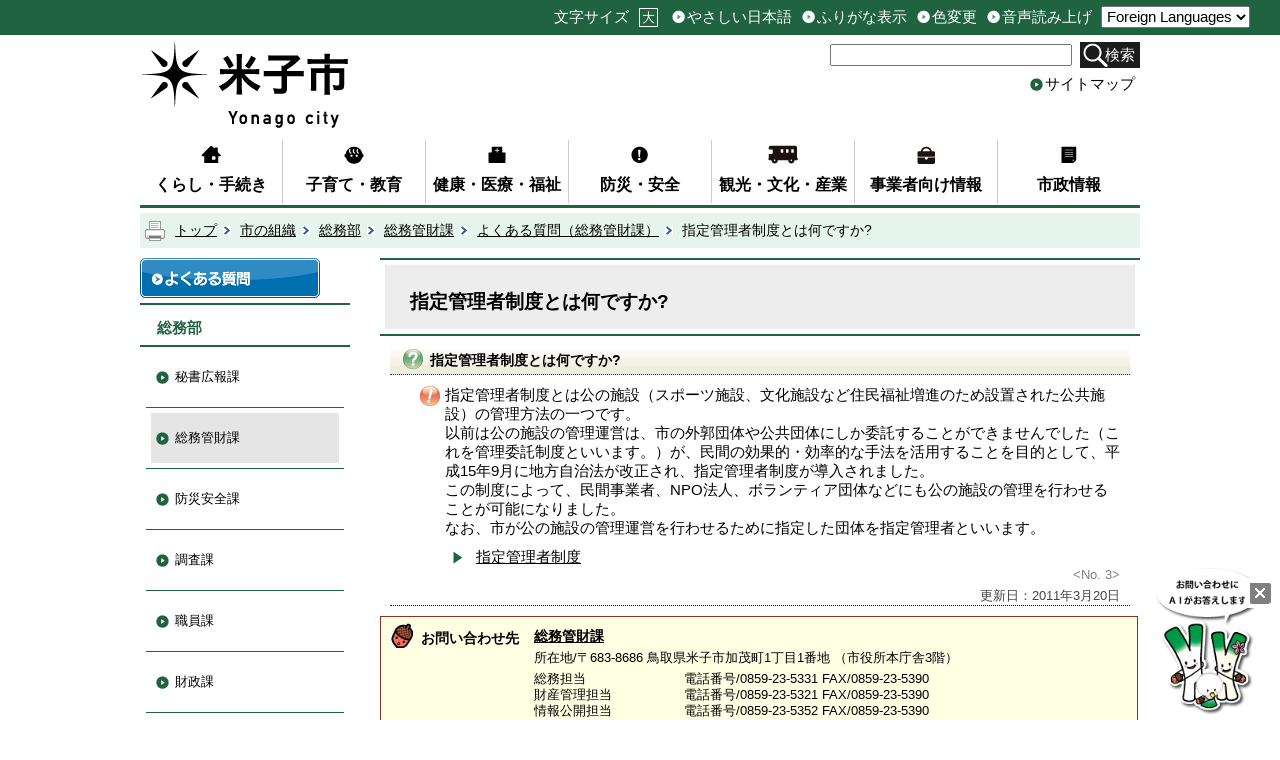

--- FILE ---
content_type: text/html; charset=utf-8
request_url: https://www.city.yonago.lg.jp/9606.htm
body_size: 50186
content:
<?xml version="1.0" encoding="UTF-8"?>
<!DOCTYPE html PUBLIC "-//W3C//DTD XHTML 1.1//EN" "http://www.w3.org/TR/xhtml11/DTD/xhtml11.dtd">
<html xmlns="http://www.w3.org/1999/xhtml" xml:lang="ja" lang="ja" >
<head >
  <meta http-equiv="Content-Type" content="text/html; charset=utf-8" />
  <title>指定管理者制度とは何ですか?/米子市ホームページ</title>
  
  <!--framestyle_dhv-->
  <meta name="generator" content="i-SITE PORTAL Content Management System ID=b39a1c169809b8b5c6080f68eec8c54f" />
  <meta name="author" content="米子市" />
  <meta name="copyright" content="Copyright (C) Yonago City. All Rights Reserved." />
  <meta name="description" content="ようこそ米子市へ！米子市役所から、皆さんに、少しでも役立つ情報をお届けします。" />
  <meta name="keywords" content="米子,米子市,米子市役所,よなご,ヨネギーズ,ネギ太,ネギ子,ネギポ,일본,돗토리,돗토리현,요나고,요나고시," />
  <meta name="rawpagename" content="指定管理者制度とは何ですか?" />
  <meta http-equiv="Content-Script-Type" content="text/javascript" />
  <meta http-equiv="Content-Style-Type" content="text/css" />

  <!--HeaderInfo-->
  <!--ヘッダ情報をタグつきで入れます-->
  <!--スマホ用タグ-->
  <meta name="viewport" content="width=device-width, initial-scale=1.0, maximum-scale=1.0, minimum-scale=1.0">
  <!--dvlr.it用画像表示タグ。facebook内の市HPへのリンクで表示される画像-->
<meta property="og:image" content="https://www.yonago.city.jp/Images/yonago_header.jpg">
<!--ヘッダ情報終わり-->
  <!--HeaderInfoA-->
  
<script src="/scripts/jquery-1.11.1.min.js" type="text/javascript"></script>
<script src="/admin/common.js" type="text/javascript"></script>

  
  <link rel="canonical" href="https://www.city.yonago.lg.jp/9606.htm" />
  <!--BaseCSS-->
  <meta name="viewport" content="width=1000" />
<script type="text/javascript">
//<![CDATA[
var bSmapho;
if(((typeof getCookie == 'function' && getCookie('BrowserViewPort') == '1') || (window.orientation == null &&  screen.width > 420) || $(window).width() > $(window).height()) && !(window.orientation == null && $(window).width() < 400 && window.parent != null && window.parent.$('#smaphoframe').length > 0)){
bSmapho = false;
} else {
$('meta[name="viewport"]').attr('content', 'width=320');
bSmapho = true;}
//]]>
</script>
<link href="/css/portal.css" type="text/css" rel="stylesheet" media="all"  />
<link href="/css/portal_m@d.css" type="text/css" rel="stylesheet" media="all" />

  <!--ModuleCSS-->
  <link href="/css/Browser_C/LTitle_speak/module@d.css" type="text/css" rel="stylesheet" media="all" />
<link href="/css/Browser/ItemNon/36977_2703@d.css" type="text/css" rel="stylesheet" media="all" />
<link href="/css/Browser_C/SiteMapList_GNavi/module@d.css" type="text/css" rel="stylesheet" media="all" />
<link href="/css/Browser_C/LTitle_simple/module@d.css" type="text/css" rel="stylesheet" media="all" />
<link href="/css/Browser_C/Item_FAQ/module@d.css" type="text/css" rel="stylesheet" media="all" />
<link href="/css/Browser_C/ItemLink_inquire/module1@d.css" type="text/css" rel="stylesheet" media="all" />
<link href="/css/Browser_C/TabMenuV_left2/module@d.css" type="text/css" rel="stylesheet" media="all" />
<link href="/css/Browser_C/Item_koukoku/module@d.css" type="text/css" rel="stylesheet" media="all" />
<link href="/css/Browser_C/Item_koukoku/27064_2703@d.css" type="text/css" rel="stylesheet" media="all" />
<link href="/css/Browser/ItemNon/36987_2703@d.css" type="text/css" rel="stylesheet" media="all" />
<link href="/css/Browser_C/BreadCrumbs_print/module@d.css" type="text/css" rel="stylesheet" media="all" />
<link href="/css/Browser/ItemNon/36216_2703@d.css" type="text/css" rel="stylesheet" media="all" />
<link href="/css/Browser_C/ModuleSet_group/module@d.css" type="text/css" rel="stylesheet" media="all" />
<link href="/css/Browser_C/ModuleSet_group/1058_2703@d.css" type="text/css" rel="stylesheet" media="all" />
<link href="/css/Browser_C/Program_pagetop/module@d.css" type="text/css" rel="stylesheet" media="all" />
<link href="/css/Admin/A_PageCSS/11868_2703@d.css" type="text/css" rel="stylesheet" media="all" />
<link href="/css/Admin/A_PageCSS/1055_2703@d.css" type="text/css" rel="stylesheet" media="all" />
<link href="/css/Admin/A_PageCSS/36982_2703@d.css" type="text/css" rel="stylesheet" media="all" />

<script type="text/javascript">
//<![CDATA[
if (typeof i_site === "undefined") { var i_site = {}; }
  i_site.loaded = false;
  i_site.b_isite_reload = false;
  $(function () {

    i_site.loaded = true;
    document.body.style.cursor = 'default';
  });


//]]>
</script>

  <!--HeaderInfo2-->
  <!--CSSやヘッダ情報をタグつきで入れます。外部CSSの下に入ります-->
<link rel="shortcut icon" href="/favicon.ico" type="image/vnd.microsoft.icon" />
<link rel="icon" href="/favicon.ico" type="image/vnd.microsoft.icon" />
<link rel="apple-touch-icon" href="/apple-touch-icon.png" />
  <!--HeaderInfoA2-->
  
  <!--BorderCSS-->
  <style type="text/css">
#IEErrorMessage{display:none;}

</style>

  <!--CommonJavaScript-->
  
  <!--HeaderJavaScrip-->
  <script type="text/javascript" src="/js/resize.js"></script>
<script type="text/javascript" src="/js/search.js"></script>
<script type="text/javascript" src="/js/translate2.js"></script><script src="//f1-as.readspeaker.com/script/6155/ReadSpeaker.js?pids=embhl" type="text/javascript"></script>
</head>
<body >
  <form method="post" action="/9606.htm" id="Form1" enctype="multipart/form-data" onsubmit="while(!i_site.loaded){ if(!confirm(&#39;送信準備が完了していません。再送信しますか？&#39;))return false;}return true;">
<div class="aspNetHidden">
<input type="hidden" name="__VIEWSTATE" id="__VIEWSTATE" value="4tZml/AsbBful/m723YVGsd3T/9SxaEnkLQQFZYn4QqkXppjGhZQp8JxXQcWEHtWtvAm6DrLTvor5nZlFgpiPFIVQIcCj60Sx1TpTmcoMaEm049zVkAwCC3ryS7E5sJDD7o7MU6Ldmz76GuBIooFHtfeht/x0+9cuag/zJG4N/S5SdC9UJaIrRaWeZBysclYgXfq0GaWH6Fi2Cw6wGpP20gtmSS5Wq+jMgUi52GjFE14CpfRlsfn6aQ8f/1eQztlIp6g+9rsOsFUPtoaHKFVS6Cw/IefiEc5Ew29Mb3/IzERhF2vEHMbqrteEpbEtswxxIYlFQz6dxV2YlpsqLcman05gxMa+YJBZdc2qE8LYlYWik/ve5ei3EqbKzeMw22Jct2Ta3vXSLA/QgJDV6fTVMQzIvAmpsPB4XOx4GSPG/nbA6L304Atq3lr5PadOKN4G/Kg4+5aCor8ZQMRzYghbg1crwZSUHE1jJiR08WWJ3fXnICXDR41NhBXLPkio4IIvf/uY/Cr1c4bATEq/MwpBlrCjLecNfoVUa0YUuS2/Pnifm6FeRtM6GQ2hh4M9VSeqhsViqVsfgYTlc0Fe3tZfnJccBIZLwkwokpnFeCqDQz1HflwhsTdJb4daemTF+wlEibnwxboqA12GhGNkZPF1lnB8DOC6Q6Gk6EaP/EAnKI3JL4EkFp313IQsNHSek26ozeOFTmQaVAvyokA/SYF3rqizYAJMLxcVIoVgm1zmPgRXZAwc0SxfDE8ezNkt8f6OZ/hW9VBDScy4l1fY9/g9aDLXXT+Z8xU7gBmeAMg3QJoOTq4Pw5fHg6Xxh1DiPsYlIwujZJnQH5Y/R0KaewfZIx2ubS77ctatrQ2y457zcG8j9oUTDOXWOBXr0zkiqwcexpDEPEjtm/2vUSV50cuSPNHeRfaRSnZUA0fsIz8kY8FiJwFMrA/uks7rS8n0Cm6wNkdAuGC4aJLomvRcL0gqbAhMxDEUydbaoLXkG6yTh2m75BnCz3r9Gm5uYNTV1itHdjp0puVO49EKgYfdLu7LeUZRMl+H5/SZQPQuP1zcnzErQ+iffGw5EVbmO8+5yam0pEadvoO0rmClqs3aWy3KmTykOxEGfDMLwjbeVAXni3bHxC0CpAFIP5MRxtv5TkC3A15Mmw7xjicGMGU0joXGHBZt8gMLI+c39dNGwRC8ArIY9y/ipunJCr0UF7d7eqLUWwMczJICeAiKJNR3pD3Kt4q4qw7xoVFke5XSNgdsVlNdvg3baBlBd6JfvORdoc9rPfBTe/3TS7nnhDYfzqbQUmw2ptAtu0ey5RVDam62XBm/dS1VZwuKUAfxleHFRdl5V9OR/6rkIxqA0v5u13fhDMxw4xRI2NRApxvHVbyPSZUWxItRHmeRjTPClQxmb5X0uVMTBI0EHJraVw1FoYxPaQsTfef77NVNv71M6rGkrJDjmV42wmsgbfFa92s5BOP1MT7LIIQPDYWMiWm3P+U+JaozQECDzzMMPqDBqPaz5k9ybEsO1tTUDzIBOBYR7c6B4KWBgt67lUi/SaYnq94eoQZJwTrtzs9IlARDPl4I6rVSr953ka/YRMb0GpwAkqtJ7z2DyiniRxh5S3zX37KRI+/P3s6TUeyNxo6AouX9tFjOR7ytI/67Q6ckzNPl440EpuyzxPRkuk0EciCIXRZDW34LyIKeBnvOxTmLFnu5G+TOH5CjfXKn4RUIbUpLOc5ara+vD2ibgGnI1oC0ogTnfmRizS1uyOJ+mJH8KQ27q6A/lWNtw//GNSU0n0k/n4+xxPKT0Am3REsTZxMvlOZQHAZR0yMGGwv7clnUP77uhJ6RmcaKCnaHtJol/p0AhNxTsIZXKdcJujzdB3dOxHHVbB+D6Sqzr7TEnyKs3L5n7L95AOp92kVJr+a8DufyMyEUogzJGMYKTQTgefMoQJ29WQnZUkBJ68WiHDWODgVefvvXdwWhm+hcKhHhF/Cc33Vk+itcEd04379OqQGoffHgUlLTNA+gKVcce9Vbx6JQnhvWUdp2ZwQroiUkTfuN7YUmHAKmAx+FBWIL+HMuzgv75Rq4op6vi5GDtI4G/fl3Tp+7VFphVasMZwI/qN3S51nENXqRK7WGVoQFEgfyl1akShWoknby72Yk/pf1M7tO4Cv9WbjF+5ByxPDBmDmcWlpjg12H3w/79S/uOLH9kcg2HhF9flEEQEElGZvCXruuqnfaHX7SfDrD9elwghhk3b3HXdyVXvXc5FTFLlvyspaJWn5vpL0dLM0XJw3X16QjkrhJENi27Aae9Tx6liRAZqYtITlXoZa+fmtoLcRszNvIDqwHJkOHTIMBakx4UAHp7Y6UKcCWHC5xi+2Oy2zoxJXaRnQ/BkDl9EGk8S986Rfna2NlEOHEGmjCgK2L1/ADTt3Bna+YfpRRbwpNmnz/jn+pPn6x6UngMurJZsCvl5IZ1tgQiUhcDwbURcuwX6FzwG6Mj+eS2IBnbr9f3cuBKjqpXLN2/5ci0NTqIB220OE26o7qA4xRdFFgxptCpNQkcskBpO5WmrainHr8Y8aCudnE20B7BwNt2on72nWxsEMpmHnDHAJ0ruJn3BKUNptIlLHLRvvxN9h9qeCHdKje9AbyteM4nTETUascW8nSOn8kTO5Ye7oBiFCUCjktd+dQD4FuGafRyDwS2isAcM1oeSxC5mB7dgAsel/hvinDg4b4Krz+TISVhR0sH80AgI6nZWa52qSwgCknYFUudsdPvETTkWxWp0KtPKe3Zloh6cKhmvPdAnnloJiqAzaQUmjU/7O5rwTsd9298omH8owmjkyCIdXAos0OjvcKFZQiYFuO3G76Yvlxf4onBWQhv/fy4bnyKvyQjKlwdaxtQ9EH6kP4yq+p3FZNO2WMtupxUtplsVS9VmzoEmaAHZUbjewTueKpmFr8N4d/wX0TNFQR7uz9GzDZSkSy6BL/dpJVpo1tOdKNRxEMTkBi79evPV5nw2tvugykKQfUdE3g7bv+5gXJZkfOuCaA5UW7OtYMqe8FeL7sTWHPJUvHW4Fnr/XQmZXOU0a7Wju31U3kHoXmxdUq9rJ8HDKV2xT9a/aacrCzYfKss5z71GiUpl61fGG15/[base64]/5WQoZs2HjuRtkV17+VU2sPPzFAOq7nTaicYO98Lp1zsoQEP36S/rZ1EcgnmG2eM/IQ/rNWw5e0vWk1BqmhOC8VHEVFiBGXuQNBoUER1zI1e9qpHZihz9DxsX8DchtYidnM+il8KsqTAbrRYsQNXWehUTHUXjsovXHjOtF+6GiKNhANj6Z8jCDfUuwY/QjXHbEvi00yXpFgc6LvPpC9cIGVcJ2BfJA31SP+utAZN4UHBDI16+LwjpevlXIDxsURPROzXcLZz3WrdawxoOZv2fu98nc4Hz2vstKEqb5hE9kscK+7EAucDqSKQyRb63lPJkIarsdz3DDFhJVflkSoNnip4jLv/peuldvOUjKOncKREArs6QENchNlc9rU/Th8sd9BhvjRREQIYaXftUCvjFrnszWfTd4wjKq3CMv+UOOj/eFs7SJVQX5F8RBgLAtGsUcyxhaJhFHTsoDNsAwQjtN5DBOEpVL09ZWupJ2XDMLeRYjd9Hi2EwRYUpJh/KuXGsbxuqZ290PetnPtTmrmeBTldXRZVFuXLbGNhbAZbL3IQtajt+Sf8kdPTbq/TZC5LVKq5HS9v7heRaIvcB4WLZ3/ExcEIcB8DPG1Uq67doJJ76EDjdfl67uVT/9PM/KbR09sqNanrOkvmKmOUXCMexHWvJ+RytTrmPr2hg06uVS5nDy8yQKgSTh8qVYNVshcJMksgyKY588ZRYbSfQj+LQsh5EJEhqoK4gI80e16NN3k57Z0EPkRsGK1dUzTWMBrhL1RFB+yQErS19dEiX7oEvXAXkk+Qs0q4SWpNvgYMjiKDzBJUN+SZpCrKxmfcay+/m62RJ+iB/JQozokN/d2rf9N3VivX4WXfuGPJ+MTQ++t+e9vTUE/ZS/UoTE6F921baja0Fpwb/MesudNpCkQQFst8ABF6SIosWr3QuLC0GmUEy0q7vJPIvw2oJgxze5dC7NP4GtGmGVb5bqivfTHzFHIExSWHaYorr0EVMy+ltrV2jCdDeJ4OtXoqs5REJGejmrLYAICoQvfDkWDfRD5fOU6VA6SsU851AdqKiQjncWoH57mQ4YnW4L9J3K9xpVCmPWnFAmmHVUcd/QkgIx4Xv5it7cD8N0EyQbxhOLRfBsY0NXKKEL3aeezBwTrIBxAVUWhBUgLrKwNbZbXSd78OVYPheDWFZ1xozwb2nYRAN97OtseaV81yrH7LFo86zSeASinH8KRjLFr8vQbk6ZjkdJfWZt7ytvFExIMld9AVVWTT8sFXBxNe26ZOm7RT+N6+wZ2cT7/sjQgUm5A7ZHavTSuPNsSQJEvLuhYXjikhB/MJtVdA0vxXfrIiDTjmXminBt4A5OLZg78hAoVYJsINBnIfZU846P2HllxhsyK8YRyKI8d28Hxp5YZHvs1KZxIfaxBAEplqGCdb2rgfDviEe7vZqEme7KkyzsJXhBLjE9RfbVasyFxVZB1oRdV9xQB8weg5UfCI4RP1oZfq3ktQNqHkUFDxLqafF+blyZ/zZZ/cWMNJ6n09bd6Cbeird0MAkd9pnFkHDKwGmpyxYZLDmk/Bods4sbj/fi3EIy/Oq0Rnp7xSiBrLUdPhX8kaQVm576MefvBlvA7Vi6pe5gIH50DMhkpjYpyXarHPEFwCGi36If4dKpUTpK2Vw2YC9Y9pT8vEl/yR9PUzfRxuPddAGEu7tLWKjUZ2OWqsukUvAQ1UqxvzJ7pCz/fPXkbJlXv3Y6NXPZ40Vlpqw33G7NzEVSFJlFq+I2G3oXIxzky8/oiJKotHOqzjYnr9Cv02FBBwOjyeKzass3VgO+cjNW2kFyPWkPS25PZZ37OQrmkeK/w109EignNDaS5Kfecl2SaCXuUbJP6rfWDdQ/[base64]/fT8JTuS2IbOGQPujLAWAHjzHAUNVU+04/yKfzRS3QPHecrP6spNQL36Yy310F81jad7dcAr9pxSD4Rzks6UVCsBGpcDXcUJj+8i+kAFbk/CpB9s3SVBsbQSM34SIBsNTv9lhdVl4PzorhlrkAkJS6u1O7NdGIRbNcrzQny+QdOJVg2pSjrU9Sij1bRdwRWRQ/CehKXDLDMFQF3MG3hK79bzjb/RWT/al4TUViB4bk5oqK9lnoBahVTDfgLGugAj966/NFOuapeIKh0+SpYpz2B24WMAhZB9C8JTB7Taim3+D0Yz0ozOrHHiwdjMImHdCERxFiKjJWOmzX++8ypoMye/V0hRpp6qcs3V47A7C2Z4ikYuS1D4MG99eJbzPd0T1o9DanOHqwI46kFvYIpSHjYyvX1PhuJw9TCaljavgpP0x2142l/C3JbIvFEIAPP7H1mcW7zRadCBvYwH+470BUV7NkEvQ9phxyAqtDnXIt876pvKSao+kugl5Tq0CALYJn+aQThfpxswjpIhcqzKoXDr78ySbdG6fQ9rd6SRgUsCheNT9LD0gAuC6/s7a+s66SrFtdQs0Y//W5fwov1G5Axpw5xgcONVvDEDVlOnqhTMQ0swtmfa2wlOx3s6iGAy7iMbobBZkSVSa1nOOr5AaP4ytJyrgo/XoRP6Pet1L7JyjhMGJJppr72SfywVDh3yAbgM7wEM1It9/lgP9ezUxNz0tfRnkKLRhm8/KMSuHKyL0LeiB3EwhDSJeSZD0cWw/iCEPUYr/yifFqWjhpjrJRAcH+eXP0Mv3B1IuicUtsLFQM6XxtIbHEC5JYtIadhKHw5E9vogxnRw4IHijHvMMJORLcs3YK2+nigWAm/rWJtHvELf3n66noPzXqzhECfV0ByMc7BKpUmyVDCjxIfqTVfCgpoS3niW4rgyiQAmSs4lD87zQyO7OViB/W84OZ7Mfghwr1/2nrfWK2MQUorvt00kEpQborhjAZ8RzPcMp8JI2dFQPnUWwLVNXLgEF/bT9rFSyGqhh9TyrLr8YQJu//MVks6UfVSEaPR4JpO24bRYliLGCVTch2aw3ODJ6nIw6Rq6gYRAd2/nikMH7gt9muNXD+GyHbW/a5knmIXvERTNAKW0vcuyLeornSOYY/GwoGkFmAiisTC6UfyqS6LTUX0/GZVjv6ZYBSoWEIVPXqJm1vR/oKsPtKjDtQOShinBIh/M0PGVe4XAUDJFPACOIXpfn2tfANOJSYI8hpaDEqF9PC33MeP4/+HwtfC2aMJIG2+fqfqOJhnAfg/52GdfXlQceVuJatTcDyEeoy9Msgac4Tyr3UXwoxuQH0RrqajMOoMEAUgxrD+EyGY1RUI5LqTauLGR8PnC594do0Jhrby0R4FaYSzvtUamlzHmWVilgeEsH6b/u3Aep7r06j/JJrKanwY87NiawZZsXNmcUWj/P3VhhGCiUZOiN6LzT18yM1QxN6sRZOYqONap26fSxr8Se2rwVpH3IUUc67bklRFjuqGA2l378e4f81HeppQ+YxPTVHsQTAbC89YKZDsXFUEzUn9qvAH0UKs7JaPjbsks0m1QalHj0x0IbKj81lFYt6H6elDLSrA6b7Aq1g8eDS9LVHj4jRHVlhSB26u4h5h+1u1x/6/nlCsOlwarpA8IAsApBUry7n1VEFvLMhqSH54SD6+k8vS/lHpvfS1FqErV460TYZENRZKmBF3DK3bKJQUFTcv1UF7TH151JKtc/WMPNXLSjoEQQ1jyy68U8WL+Bpg5RhU2oX6T+Las9MfS1aE88XYLcMSiz5+MO7erNHg4Fv4gD/fDqQwgy6PROknc0aNA0OujxmO76qacGWHp0YBvoSpcvreiSwij+/VWHjkQ0bcDCeBk5xh4KYN/KNauwpRrBnmRQ2HnFx5D5h2Z0lzAy6NU8r6wmivI9GWEeo8rpcWVw+OLyRlL/49X2rwus0VR5Sz2LdkCq6iqPZz+Xl8VIcsZZye3fSebRxt8cc2weOhLxYX1l8qY0tivUglFWjw58sqbyQNAePzwmnBFlxwgy0jHRxkAleM6O9zcVb9jRRAqRXEYDEraUxcosaGS1MnNLi/kDTVFfizaSK3bzUgBnXj2kZpuYoplfmjUHADADh5uU9mbbtIv4eHgbL4RKdhnYRPnew82ksqT8W1Z2CxL9l/C5N2D4qYZIgiWS3XHMegk+k7Qp15w262n+SSoZxsdCEz0ytdsltOdPn0Ug8Wq8oBZJqfiEeIHAZB0tPI/pc43jYqEVxBBN4/rJmDbvlfYEKkhO9+WcmiNiuhi6Ln8Tc2aOi/iDnrTM4KgQhV7mUKa+zfluY2yF9CVyxPwC4P9NaxdSS9W5Uz4pLpzRnhoa5Tx3ObJVSpL34NnNeqe5xyNuch0oYwwIuYF21wIvFG4gFFKy3f9/7V8hVwlLblK74IdmF2Cw76lbiAFhiJjxHfI4lJd6qg/zepHuZ1etleYHMAWOenSAiuxHqyjjfmcuIvq31YvAuAuDe8/BYN7LODL81Apa1nSmQiN722fJBmLH9J7d67S8zU2vxA0u5t2or5gxGZqKBMh6lyD6symMY8PWZfyrBAfQMGZy8xavM4pSuFimcqGsOduVA3TI/Ay1kKrFa1G6uNuvipoR93FRU62T6cKcQmydEskrLYpHkU9GGG4Aw3/5k7U3R4sUDBeWPZfmd46kDHK6JPVP7A5MPnT/j2chwPwmX2nT8i+WLKGYW4krq6GNNOVT3fXaLK1JSCq3Yf4IOALvcU/n5Y/PewrI2BtBIRNXvRrxTer7VGFEtZKXuQUrVhheXm96P5qCNkF8hiitxaTXpnPaRVoH+bgLGCEkdTHd3QN6vQNZ1gNfjfEYQAxiovYptcwzDucJnoIZy8H/cTmZWmXbRtwKckKFZEfUSRahc7As+xT9gxdjKiKwxX4IHuP31yCuWJ4G/bE+oukwkv3RqQqhEicKqof8fjnslJDCPTUqwS3JfD0Rs3PmoLfRsxRqMMbJ6P5FTzuBDT9vHH//aLLmF/sAyQNZ00aApzhV6Ja3aQe0nJrMf2l6LyN9Mb3bOhKumfeTGd55hQJrojJ704gdOM76Sm4jlEvGN5iEISkGwpuQzkPlN3oGXeKWUJpo7DVmULm5S6aGyjT3cMgqUy2RgOylAn3npw4AFKZZK6XyQ948=" />
</div>

    
    <div id="NoCookie" style="display:none" class='Error'></div>
    <script type="text/javascript">
    //<![CDATA[
    $(function () {
        if (!doCookieCheck()) {
          document.getElementById('NoCookie').innerHTML = '当サイトではクッキーを使用しているコンテンツがありますので、ブラウザ設定でクッキーを有効にしてご利用ください。 Please Enable Cookies in your Web Browser to Continue.';
          document.getElementById('NoCookie').style.display = '';
        }
    });

    //]]>
    </script>
    
    
    <!--System Menu start-->
    
    <!--System Menu end-->
    <div id="pagetop" class="BodyDef" style="margin-left:auto;margin-right:auto;">
      <input name="roleMenuID" type="hidden" id="roleMenuID" value="9606" />
      <input name="parentMenuID" type="hidden" id="parentMenuID" value="9602" />
      <div id="BaseTable">
        
        <!--HeaderPane start-->
        <div id="HeaderPane">
        
<!--ItemNon start-->

<a id="moduleid13435"></a>





<a id="itemid13673"></a>

<script type="text/javascript">
// <![CDATA[

var jsLoad = {
		status : {}	// ロードの状態 1... 読み込み中または読み込み済
	};

jsLoad.load = function(src, check, next) {
		check = new Function('return ((typeof ' + check + ') != "undefined")');
		if (!check()) {
			if ( !jsLoad.status[ src ] ) {	// まだ読み込みに行っていない場合は読み込む
				var script = document.createElement('script')
				script.src = src;
				script.type = 'text/javascript';
				document.body.appendChild(script);
				jsLoad.status[ src ] = 1;	// 読み込み中のフラグを立てる
			}
			setTimeout(function() {
				if (!check()) setTimeout(arguments.callee, 100);	// 0.1秒待つ
				else next();
			}, 100);
		} else next();
	};

function yonago_readpage(){

	var readURL = "//app-eas.readspeaker.com/cgi-bin/rsent?customerid=6155&amp;lang=ja_jp&amp;voice=Misaki&amp;readid=ContentPane&amp;url=" + encodeURIComponent(location.href);
	var divID = 'xp1';

	jsLoad.load( '//f1-eas.readspeaker.com/script/6155/rs_embhl_v2_ja_jp.js',
		'readpage',	// readpage関数が定義されるまで待つ
		function() {
			readpage(readURL,divID);
			return false;
		}
	);
}

// ]]>
</script>
<div id='xp1' style='z-index:100;'></div>
<!--ItemNon end-->

<!--BrowserLTitle start-->

<a id="moduleid1609"></a>






  <h1 class="speak">
    指定管理者制度とは何ですか?</h1>
  <a href="#ContentPane" class="speak">本文にジャンプします</a>
  <script type="text/javascript">
  // <![CDATA[
    if (!location.href.match(/#(itemid|basetable|contentpane)/ig))
    { //アンカー親ページ情報設定
      setCookie('anchorurl', location.href, null);
      setCookie('anchortitle', '指定管理者制度とは何ですか?', null);
    }
  // ]]>
  </script>

<!--BrowserLTitle end-->
<!--ItemNon start-->

<a id="moduleid36977"></a>





<a id="itemid40961"></a>

<div id="headerExtention">
<div id="fontsize">
<ul><li class="head_txt">文字サイズ</li>
    <li id="bigger" title="文字を大きくする"><a href="/./" onkeypress="return true;" onclick="javascript:resize(1); return false;" class="Fix_">大</a></li>
    <li style="display: none;" id="typical" title="文字を元に戻す"><a href="/./" onkeypress="return true;" onclick="javascript:resize(0); return false;" class="Fix_">元</a></li>
</ul>
</div>
<div id="header_sub">
<ul>
    <li id="yasashii" title="やさしい日本語"><a id="yasashii_anchor" href="https://tsutaeru.cloud/easy.php?uri=https%3A%2F%2Fwww.city.yonago.lg.jp%2F" class="Fix_">やさしい日本語</a></li>

    <li id="furigana" title="ふりがな表示"><a id="furigana_anchor" href="https://mt.adaptive-techs.com/httpadaptor/servlet/HttpAdaptor?.wa.=wo&amp;.h0.=fp&amp;.ui.=yonagoi-sitehp&amp;.ro.=kh&amp;.st.=rb&amp;.np.=%2F" class="Fix_">ふりがな表示</a></li>
    
    <li id="irohenkou" class="smartoff" title="色変更"><a id="irohenkou_anchor" href="https://mt.adaptive-techs.com/httpadaptor/servlet/HttpAdaptor?.h0.=fp&amp;.ui.=yonagoi-sitehp&amp;.wa.=wa&amp;.np.=%2F" class="Fix_">色変更</a></li>
    
    <li id="yomiage" title="音声読み上げ"><a id="yomiage_anchor" accesskey="L" onkeypress="return true;" onclick="yonago_readpage(); return false;" href="http://app.as.readspeaker.com/cgi-bin/rsent?customerid=6155&amp;lang=ja_jp&amp;voice=Misaki&amp;readid=ContentPane&amp;url=https://www.city.yonago.lg.jp/%2F" class="Fix_">音声読み上げ</a></li>
</ul>
</div>
<div id="header_guide">
    <label for="Select2" style="display:none;"></label>
    <select id="Select2" onchange="location.href = 'https://www-city-yonago-lg-jp.translate.goog/' + location.pathname + '?_x_tr_sl=ja&_x_tr_tl=' +  this.value + '&_x_tr_hl=ja&_x_tr_pto=wapp' + location.hash">
      <option value="ja">Foreign Languages</option>
      <option value="en">English</option>
      <option value="zh-CN">簡体中文</option>
      <option value="zh-TW">繁体中文</option>
      <option value="ko">한국어</option>
      <option value="pt">Português</option>
      <option value="vi">Tiếng Việt</option>
    </select>
</div>
</div>
<div id="headertop">
<a class="logo" href="/./"><img title="米子市" alt="米子市" src="/images/re_logo.png" /></a>
<div id="sptool_menu" class="Fix_ sptool_menu smart_on" title="メニュー表示"><span class="Fix_spmenu">メニュー</span></div>
<div id="tool_block">
<div id="searchform">
<p id="search">
<label style="display:none;" for="SearchDataText">サイト内検索</label>
<input onblur="if (this.value == '')this.style.background = 'transparent';" id="SearchDataText" class="SearchData" onfocus="this.style.background = '#fff';" title="検索キーワードを入力してください" onkeypress="javascript:if(event.keyCode==13){googleSearchInlineH(); return false;}" size="25" name="q" />
</p>
<span id="doSearchBtn">
<a class="Fix_searchbtn" title="サイト内検索を実行します" onkeypress="return true;" onclick="javascript:googleSearchInlineH();return false;" href="/./">検索</a>
</span>
<input value="013707837095194554978:ctfvnr01ym8" type="hidden" name="cx" />
<input value="utf-8" type="hidden" name="ie" />
<input value="utf-8" type="hidden" name="oe" />
</div>
<div id="sitemap"><a href="/sitemap/" title="サイトマップ">サイトマップ</a></div>
</div>
<div class="EndClear"></div>
</div>

<script type="text/javascript">
//<![CDATA[
	function googleSearchInlinem(){
		var radioVal = $("input[name='searcht']:checked").val();
		
			//alert("全文検索");
			var qs = $("#SearchDataText").val();
		qs = encodeURI(qs);
		location.href = "/35549.htm?q="+qs;

			return false;

	}
//]]>
</script>

<script type="text/javascript">
// <![CDATA[
	// ふりがな表示, 色変更, 音声読み上げ の実現
	(function() {
		const siteURL = "https://www.city.yonago.lg.jp/";	// 米子市ホームページのURL
		const vendorURL = "https://mt.adaptive-techs.com/";	// ベンダーサイトのURL(ふりがな表示と色変更)
		const yasashiiURL = "https://tsutaeru.cloud/";	// やさしい日本語URL
		const url = location.href;	// 当該ページのURL+パス
		if( url.indexOf( siteURL ) == 0 ) {	// 米子市ホームページか？
			const np = encodeURIComponent( url.substring( url.indexOf( '/', "https://".length + 1 ) ) );	// パス文字列(エンコード済)
			$("#yasashii_anchor").attr( "href",
				"https://tsutaeru.cloud/easy.php?uri=https%3A%2F%2Fwww.city.yonago.lg.jp" + np );
			$("#furigana_anchor").attr( "href",
				"https://mt.adaptive-techs.com/httpadaptor/servlet/HttpAdaptor?.wa.=wo&.h0.=fp&.ui.=yonagoi-sitehp&.ro.=kh&.st.=rb&.np.=" + np );
			$("#irohenkou_anchor").attr( "href",
				"https://mt.adaptive-techs.com/httpadaptor/servlet/HttpAdaptor?.h0.=fp&.ui.=yonagoi-sitehp&.wa.=wa&.np.=" + np );
			$("#yomiage_anchor").attr( "href",
				"http://app.as.readspeaker.com/cgi-bin/rsent?customerid=6155&lang=ja_jp&voice=Misaki&readid=ContentPane&url=" + siteURL + np );
		} else if( url.indexOf( vendorURL ) == 0 || url.indexOf( yasashiiURL ) == 0 ) {	// ベンダーページか？
			const link1 = $("#furigana_anchor").attr("href");	// ふりがなリンク先URL+パス
			let path1 = "";
			if( link1.indexOf(".np.=") != -1 ) {	// リンクURL内に特定の文字列があるか？
				path1 = link1.substring( link1.indexOf( ".np.=" ) + 5 );	// あれば、その文字以降を取り出す
			}

			$("#furigana_anchor").attr( "href", siteURL + path1 );

			const link2 = $("#irohenkou_anchor").attr("href");	// 色変更リンク先+パス
			let path2 = "";

			if( link2.indexOf(".np.=") != -1 ) {	// リンク内に特定の文字列があるか？
				path2 = link2.substring( link2.indexOf( ".np.=" ) + 5 );	// あればその文字列を取り出す
			}

			$("#furigana_anchor").attr( "href", siteURL + path2 );

			const link3 = $("#yasashii_anchor").attr("href");	// やさしい日本語リンク先+パス
			let path3 = "";

			if( link3.indexOf(".np.=") != -1 ) {	// リンク内に特定の文字列があるか？
				path3 = link3.substring( link3.indexOf( ".np.=" ) + 5 );	// あればその文字列を取り出す
			}

			$("#yasashii_anchor").attr( "href", siteURL + path3 );
			$("#yasashii_anchor").textContent( "元のページに戻る" );
		}
	})();
// ]]>
</script>

<script type="text/javascript">
//<![CDATA[

$(document).ready(function(){

//SPメニュー用
	$("#headerExtention").addClass("spmenu_off");
	$("#tool_block").addClass("spmenu_off");
	$("#LeftPane").addClass("spmenu_off");
	$("#RightPane").addClass("spmenu_off");
	$("#glnv").addClass("spmenu_off");
	$(".p-list_box").addClass("spmenu_off");
//メニュークリック
	$(".sptool_menu").click(function(){
		$("#headerExtention").toggleClass("spmenu_off");
		$("#tool_block").toggleClass("spmenu_off");
		$("#LeftPane").toggleClass("spmenu_off");
		$("#glnv").toggleClass("spmenu_off");
		$(".p-list_box").toggleClass("spmenu_off");
		$(".wideslider").toggleClass("spmenu_off");
		$(".logo").toggleClass("spmenu_off");
		$("#ContentPane").toggleClass("spmenu_off");
		$(".sptool_menu").toggleClass("sptool_sel");
		window.scroll(0, 0);
		return false;
	});

});

//]]>
</script>


<script type="text/javascript">
//<![CDATA[
	function googleSearchInlineH(){
		var radioVal = $("input[name='searcht']:checked").val();
		
			//alert("全文検索");
			var qs = $("#SearchDataText").val();
		qs = encodeURI(qs);
		location.href = "/35549.htm?q="+qs;



	}
//]]>
</script>
<!--ItemNon end-->


<!--SiteMapList_Gmenu start　既定：階層2、切り替えリスト表示しない、基準ページ表示しない-->

<a id="moduleid36986"></a>






<div class="B_GNavi" id="glnv">
	<div class="MenuListDiv">
		
				<ul>
			
				
				<li class="layer0">
				<a class="Title" href="/1015.htm">くらし・手続き</a>
				
			
				<div id="Gmenu35893" class="GNaviFrame">
<ul>
				<li class="layer1">
				<a class="Title" href="/17495.htm">庁舎案内</a>
				
			
				</li>
				<li class="layer1">
				<a class="Title" href="/1169.htm">戸籍・住民票・印鑑証明・マイナンバー</a>
				
			
				</li>
				<li class="layer1">
				<a class="Title" href="/33323.htm">年金・保険</a>
				
			
				</li>
				<li class="layer1">
				<a class="Title" href="/1176.htm">税金</a>
				
			
				</li>
				<li class="layer1">
				<a class="Title" href="/1795.htm">市民活動</a>
				
			
				</li>
				<li class="layer1">
				<a class="Title" href="/1018.htm">住まい・まちづくり</a>
				
			
				</li>
				<li class="layer1">
				<a class="Title" href="/iju/">移住情報</a>
				
			
				</li>
				<li class="layer1">
				<a class="Title" href="/33741.htm">公共交通</a>
				
			
				</li>
				<li class="layer1">
				<a class="Title" href="/1466.htm">ごみ・リサイクル・環境</a>
				
			
				</li>
				<li class="layer1">
				<a class="Title" href="/33667.htm">人権・男女共同参画</a>
				
			
				</li>
				<li class="layer1">
				<a class="Title" href="/1240.htm">動物</a>
				
			
				</li>
				<li class="layer1">
				<a class="Title" href="/1241.htm">墓地</a>
				
			
				</li>
				<li class="layer1">
				<a class="Title" href="/33758.htm">選挙</a>
				
			
				</li>
				<li class="layer1">
				<a class="Title" href="/9972.htm">相談</a>
				
			
				</li>
				<li class="layer1">
				<a class="Title" href="/43134.htm">補助金一覧</a>
				</li></ul>
</div>

			
				</li>
				<li class="layer0">
				<a class="Title" href="/1016.htm">子育て・教育</a>
				
			
				<div id="Gmenu9137" class="GNaviFrame">
<ul>
				<li class="layer1">
				<a class="Title" href="/child/">子育て</a>
				
			
				</li>
				<li class="layer1">
				<a class="Title" href="/6589.htm">幼稚園・認定こども園（教育部分）</a>
				
			
				</li>
				<li class="layer1">
				<a class="Title" href="/6555.htm">保育施設</a>
				
			
				</li>
				<li class="layer1">
				<a class="Title" href="/1195.htm">学校・教育行政</a>
				
			
				</li>
				<li class="layer1">
				<a class="Title" href="/6591.htm">児童手当</a>
				
			
				</li>
				<li class="layer1">
				<a class="Title" href="/5572.htm">青少年育成関係機関・団体</a>
				
			
				</li>
				<li class="layer1">
				<a class="Title" href="/33672.htm">生涯学習・公民館・成人式</a>
				
			
				</li>
				<li class="layer1">
				<a class="Title" href="/4409.htm">国際交流</a>
				
			
				</li>
				<li class="layer1">
				<a class="Title" href="/kids/">よなごキッズページ</a>
				
			
				</li>
				<li class="layer1">
				<a class="Title" href="/44696.htm">よなごっこポータル</a>
				</li></ul>
</div>

			
				</li>
				<li class="layer0">
				<a class="Title" href="/1088.htm">健康・医療・福祉</a>
				
			
				<div id="Gmenu33674" class="GNaviFrame">
<ul>
				<li class="layer1">
				<a class="Title" href="/kenkou/">健康ガイド</a>
				
			
				</li>
				<li class="layer1">
				<a class="Title" href="/3850.htm">特別医療費</a>
				
			
				</li>
				<li class="layer1">
				<a class="Title" href="/33677.htm">障がい者福祉</a>
				
			
				</li>
				<li class="layer1">
				<a class="Title" href="/1464.htm">高齢・介護</a>
				
			
				</li>
				<li class="layer1">
				<a class="Title" href="/33678.htm">生活保護</a>
				</li></ul>
</div>

			
				</li>
				<li class="layer0">
				<a class="Title" href="/1080.htm">防災・安全</a>
				
			
				<div id="Gmenu1020" class="GNaviFrame">
<ul>
				<li class="layer1">
				<a class="Title" href="/kinkyu/">緊急災害情報</a>
				
			
				</li>
				<li class="layer1">
				<a class="Title" href="/bousai/">防災よなご</a>
				
			
				</li>
				<li class="layer1">
				<a class="Title" href="/4930.htm">消費生活相談室</a>
				
			
				</li>
				<li class="layer1">
				<a class="Title" href="/33684.htm">交通安全</a>
				
			
				</li>
				<li class="layer1">
				<a class="Title" href="/12475.htm">米子市内の不審者情報</a>
				
			
				</li>
				<li class="layer1">
				<a class="Title" href="/42658.htm">特殊詐欺に注意！</a>
				</li></ul>
</div>

			
				</li>
				<li class="layer0">
				<a class="Title" href="/1017.htm">観光・文化・産業</a>
				
			
				<div id="Gmenu1007" class="GNaviFrame">
<ul>
				<li class="layer1">
				<a class="Title" href="/kankou/">観光情報</a>
				
			
				</li>
				<li class="layer1">
				<a class="Title" href="/1454.htm">イベント・行事</a>
				
			
				</li>
				<li class="layer1">
				<a class="Title" href="/33688.htm">文化・文化財</a>
				
			
				</li>
				<li class="layer1">
				<a class="Title" href="/33689.htm">スポーツ</a>
				
			
				</li>
				<li class="layer1">
				<a class="Title" href="/4409.htm">国際交流</a>
				
			
				</li>
				<li class="layer1">
				<a class="Title" href="/9755.htm">商工振興</a>
				
			
				</li>
				<li class="layer1">
				<a class="Title" href="/3315.htm">ふるさと納税</a>
				
			
				</li>
				<li class="layer1">
				<a class="Title" href="/1343.htm">農林</a>
				
			
				</li>
				<li class="layer1">
				<a class="Title" href="/1818.htm">就職・雇用</a>
				</li></ul>
</div>

			
				</li>
				<li class="layer0">
				<a class="Title" href="/biz/">事業者向け情報</a>
				
			
				<div id="Gmenu1054" class="GNaviFrame">
<ul>
				<li class="layer1">
				<a class="Title" href="/1054.htm">入札・契約</a>
				
			
				</li>
				<li class="layer1">
				<a class="Title" href="/1057.htm">企業立地</a>
				
			
				</li>
				<li class="layer1">
				<a class="Title" href="/7493.htm">商工振興</a>
				
			
				</li>
				<li class="layer1">
				<a class="Title" href="/1058.htm">公売情報</a>
				</li></ul>
</div>

			
				</li>
				<li class="layer0">
				<a class="Title" href="/info/">市政情報</a>
				
			
				<div id="Gmenu2385" class="GNaviFrame">
<ul>
				<li class="layer1">
				<a class="Title" href="/2385.htm">市長室</a>
				
			
				</li>
				<li class="layer1">
				<a class="Title" href="/gikai/">米子市議会</a>
				
			
				</li>
				<li class="layer1">
				<a class="Title" href="/1117.htm">市の紹介</a>
				
			
				</li>
				<li class="layer1">
				<a class="Title" href="/1111.htm">市の計画</a>
				
			
				</li>
				<li class="layer1">
				<a class="Title" href="/soshiki/">市の組織</a>
				
			
				</li>
				<li class="layer1">
				<a class="Title" href="/1047.htm">財政情報</a>
				
			
				</li>
				<li class="layer1">
				<a class="Title" href="/10371.htm">職員採用情報</a>
				
			
				</li>
				<li class="layer1">
				<a class="Title" href="/26566.htm">広報</a>
				
			
				</li>
				<li class="layer1">
				<a class="Title" href="/33792.htm">市民意見募集</a>
				
			
				</li>
				<li class="layer1">
				<a class="Title" href="/1045.htm">会議・審議会</a>
				
			
				</li>
				<li class="layer1">
				<a class="Title" href="/6576.htm">情報公開制度・個人情報保護制度</a>
				
			
				</li>
				<li class="layer1">
				<a class="Title" href="/1049.htm">告示・公示等</a>
				
			
				</li>
				<li class="layer1">
				<a class="Title" href="https://reiki.city.yonago.lg.jp/reiki/reiki.html">例規集</a>
				
			
				</li>
				<li class="layer1">
				<a class="Title" href="/26139.htm">米子市のファンクラブ「米子ヨネギーズクラブ」</a>
				</li></ul>
</div>

			
				</li></ul>
			
	</div>
	<div class="EndClear"></div>
</div>
<div class="EndClear"></div>
<script type="text/javascript">
//<![CDATA[
	$(function () {

		var busy = 0;
		$('.B_GNavi .layer0').hover(function () {

			if (busy == 1) return false;
			$(this).find('.GNaviFrame').slideDown("fast");
			busy = 1;
			setTimeout(function() { busy = 0; }, 300);

		}, function () {

			$(this).find('.GNaviFrame').fadeOut("fast");

		});

		$(".B_GNavi .MenuListDiv ul li:first").addClass("firstnav");
		$(".B_GNavi .MenuListDiv ul .layer0:last").addClass("lastnav");
	});
//]]>
</script>
<!--SiteMapList_Gmenu end--><div class="print_none">
<!--BreadCrumbs_Div start -->

<a id="moduleid101"></a>





<div class="p-list_box">
<div class="p-right">
	<a href="/" onkeypress="return true;" onclick="javascript:if(window.print)window.print();else alert('JavaScriptで印刷が開始できません。');return false;">
	<img src="/css/Browser_C/BreadCrumbs_print/print_icon.gif" alt="印刷用ページ表示" title="印刷用ページ表示" /></a>
</div>

		<h2 class="speak">現在位置</h2><ol>
	
		<li class="Fix_bread">
			<a id="H9_101_BreadList_ctl01_BreadLink" href="/./">トップ</a>
			
		</li>
	
		<li class="Fix_bread">
			<a id="H9_101_BreadList_ctl02_BreadLink" href="/soshiki/">市の組織</a>
			
		</li>
	
		<li class="Fix_bread">
			<a id="H9_101_BreadList_ctl03_BreadLink" href="/1100.htm">総務部</a>
			
		</li>
	
		<li class="Fix_bread">
			<a id="H9_101_BreadList_ctl04_BreadLink" href="/1135.htm">総務管財課</a>
			
		</li>
	
		<li class="Fix_bread">
			<a id="H9_101_BreadList_ctl05_BreadLink" href="/9602.htm">よくある質問（総務管財課）</a>
			
		</li>
	
		<li class="Fix_bread">
			
			指定管理者制度とは何ですか?
		</li>
	
		</ol>
	
</div>
<div class="EndClear"></div>
<!--BreadCrumbs_Div end--></div></div>
        <!--HeaderPane end-->
        <div id="Middle">
          <!--LeftPane start-->
          <div id="LeftPane">
          <div class="print_none">
<!--ItemLink start-->

<a id="moduleid10976"></a>





<a id="itemid11176"></a>

<a href="/faq/"><img alt="よくある質問" title="よくある質問" src="/secure/11175/qa_title.gif" /></a>
<!--ItemLink end-->
</div>
<!--TabMenuVDiv start-->

<a id="moduleid48127"></a>





<div class="cap_green">

	<div class="tbmenuV_L2_head">
		<h3>
			<a id="L1_48127_BaseItemLink" class="MTitleLink" href="/1100.htm">総務部</a>
		</h3> 
	</div>

	<div class="tbmenuV_L2_body">
		
				<ul>
			
				<li>
				<a id="L1_48127_MenuRepList_ctl01_ItemLink" class="OtherTabs" href="/1832.htm">秘書広報課</a>
				</li>
			
				<li>
				<a id="L1_48127_MenuRepList_ctl02_ItemLink" class="SelectedTab" href="/1135.htm">総務管財課</a>
				</li>
			
				<li>
				<a id="L1_48127_MenuRepList_ctl03_ItemLink" class="OtherTabs" href="/1129.htm">防災安全課</a>
				</li>
			
				<li>
				<a id="L1_48127_MenuRepList_ctl04_ItemLink" class="OtherTabs" href="/1130.htm">調査課</a>
				</li>
			
				<li>
				<a id="L1_48127_MenuRepList_ctl05_ItemLink" class="OtherTabs" href="/1134.htm">職員課</a>
				</li>
			
				<li>
				<a id="L1_48127_MenuRepList_ctl06_ItemLink" class="OtherTabs" href="/1136.htm">財政課</a>
				</li>
			
				<li>
				<a id="L1_48127_MenuRepList_ctl07_ItemLink" class="OtherTabs" href="/nyusatsu/">契約検査課</a>
				</li>
			
				<li>
				<a id="L1_48127_MenuRepList_ctl08_ItemLink" class="OtherTabs" href="/23426.htm">営繕課</a>
				</li>
			
				</ul>
			
	</div>

	<div class="tbmenuV_L2_foot"></div>

</div>
<div class="EndClear"></div>
<!--TabMenuVDiv end-->
</div>
          <!--LeftPane end-->
          <!--ContentPane start-->
          <div id="ContentPane">
          
<!--LTitle_cap start-->

<a id="moduleid1152"></a>






  <div class="simple_title">
    <div class="simple_title_box">
      <span class="Fix_simple_title_dtl">
        指定管理者制度とは何ですか?
      </span>
    </div>
  </div>
  <div class="EndClear">
  </div>

<!--LTitle_cap end-->

<!--Item start-->

<a id="moduleid10735"></a>





<a id="itemid10946"></a>

<div class="Item_FAQ_title">

	<div class="Title_block">
		<h2>指定管理者制度とは何ですか?</h2>
	</div>

	<div class="Contents">
		
		<div class="faqinput"><div class="faq_answer">指定管理者制度とは公の施設（スポーツ施設、文化施設など住民福祉増進のため設置された公共施設）の管理方法の一つです。<br />以前は公の施設の管理運営は、市の外郭団体や公共団体にしか委託することができませんでした（これを管理委託制度といいます。）が、民間の効果的・効率的な手法を活用することを目的として、平成15年9月に地方自治法が改正され、指定管理者制度が導入されました。<br />この制度によって、民間事業者、NPO法人、ボランティア団体などにも公の施設の管理を行わせることが可能になりました。<br />なお、市が公の施設の管理運営を行わせるために指定した団体を指定管理者といいます。<br /></div><div class="faq_link"><img src="/Images/mark_green2.gif" alt="リンク" title="リンク" /><a href="/3345.htm">指定管理者制度</a></div><div class="faq_no">
						&lt;No.
					3&gt;
				</div></div>
		<div style="text-align:right" class="Responsibility">更新日：2011年3月20日</div>
	</div>

</div> 
<div class="EndClear"></div>
<!--Item end-->
<!--ItemLink start-->

<a id="moduleid1622"></a>





<a id="itemid1629"></a>



<div class="itemlink_inquire">
	<div class="itemlink_inquire_head"><h2 class="Fix_inquire_h2">お問い合わせ先</h2></div>
	<div class="itemlink_inquire_contents">
		<div class="inq_name"><a href="/1135.htm">総務管財課</a></div><address class="ad1">
			所在地/〒683-8686 鳥取県米子市加茂町1丁目1番地 （市役所本庁舎3階）</address><address class="ad2"><div class="charge_name">総務担当</div>
					電話番号/0859-23-5331
						FAX/0859-23-5390<br /><div class="charge_name">財産管理担当</div>
						電話番号/0859-23-5321
							FAX/0859-23-5390<br /><div class="charge_name">情報公開担当</div>
						電話番号/0859-23-5352
							FAX/0859-23-5390<br />
			E-mail/ <a href="mailto:&#xA;somu@city.yonago.lg.jp">somu@city.yonago.lg.jp</a></address>
	</div>
</div>
<div class="EndClear"></div>
<!--ItemLink end--><div class="print_none">
<!--Program start-->

<a id="moduleid1046"></a>






<!--Insert HTML here-->
<div class="pagetop_box">
	<a href="/9606.htm#pagetop"><img alt="" title="" src="/Images/RE_icon.png" />ページの先頭へ戻る</a>
</div>
<!--Program end--></div></div>
          <!--ContentPane end-->
          <!--RightPane start-->
          
          <!--RightPane end-->
        </div>
        <div class="EndClear">
        </div>
        <!--FooterPane start-->
        <div id="FooterPane">
        
<!--Item start-->
	
<a id="moduleid27064"></a>





<a id="itemid30547"></a>

<div class="Item_tf_koukoku">
	<div class="head"><h2 class="Fix_header2">広告</h2></div>
                <div class="body">		<div class="Content_nh">
		
		<ul class="koukoku_1" id="adspacelist2">
    <li><a href="http://houkicozo.com/" onclick=" gtag('event', 'banner_click', { 'event_category': 'banner_houkikozo', 'event_label': 'houkikozo' });" target="_blank"><img style="border-width: 1px; border-style: solid;" alt="広告：ゴミのことならほうき小僧" src="/secure/30547/houki30a.gif" /></a> </li>
    <li><a href="https://www.rapi-spa.com" onclick=" gtag('event', 'banner_click', { 'event_category': 'banner_rapispa', 'event_label': 'rapispa' });" target="_blank"><img style="border: 1px solid #000000; border-image: none;" alt="広告：湧くわく天然温泉ラピスパ" src="/secure/30547/rapispa.jpg" /></a></li>
    <li><a href="https://www.katazukedou.com/store/yonago/?utm_source=yonagocity&amp;utm_medium=banner&amp;utm_campaign=city_office&amp;utm_id=city
    " target="_blank"><img src="/secure/30547/katadukedo_banner.jpg" alt="高校バナー画像" style="width: 137px; height: 62px; border-width: 1px; border-style: solid;" /></a>　<a href="https://101033.com/" target="_blank"><img src="/secure/30547/jyougesuidoucenter_banner.jpg" alt="広告：上下水道センター広告画像" style="border:1px solid #000000;" /></a></li>
</ul>
　<br class="hr" />
<p style="text-align: center;"><a href="/6139.htm">バナー広告を募集しています</a></p>

		
	</div></div>
<div class="foot"></div>
<div class="footer"></div>
</div>
<div class="EndClear"></div>
<!--Item end-->
<!--ItemNon start-->

<a id="moduleid36987"></a>





<a id="itemid40968"></a>

<div class="footer_body">
	<div class="footer_links">
		<ul>
			<li><a href="/sitemap/">サイトマップ</a></li>
			<li><a href="/1083.htm">プライバシーポリシー</a></li>
			<li><a href="/1084.htm">このサイトの考えかた</a></li>
			<li><a href="/1085.htm">リンク・著作権</a></li>
			<li><a href="/1086.htm">このサイトの使いかた</a></li>
			<li><a href="/1106.htm">問い合わせ</a></li>
		</ul>
	</div>

	<div class="footer_main">
		<div class="footer_author">米子市役所</div>
		<address>〒683-8686 鳥取県米子市加茂町一丁目1番地<br />代表番号：0859-22-7111 <a href="/17495.htm">市役所庁舎案内</a></address>
		<div class="footer_ques_con">開庁時間:平日午前9時から午後5時まで（祝日、年末年始を除く）</div>
	</div>
	<div class="EndClear"></div>

</div>


<!--ItemNon end-->

<!--ItemNon start-->

<a id="moduleid37057"></a>





<a id="itemid41056"></a>



<!-- PC切り替え -->
	<div id="smart_mode_change" class="rs_skip">
		<div id="smart_mode_change_block">
			<a id="smart_mode_pc_btn" href="#" onclick="if(window.orientation == null){alert('この端末では表示切り替えできません');return false;}setCookie('BrowserViewPort', '1', null);window.location.reload();">パソコン画面表示</a>
		</div>
	</div>

<!-- スマートフォン切り替え -->
<div id="smart_mode_change2">
	<div id="smart_mode_change_block2">
		<a id="smart_mode_sf_btn" href="javascript:setCookie('BrowserViewPort', null, null);window.location.reload();">スマートフォン表示</a>
	</div>
</div>
<script type="text/javascript">
// <![CDATA[
if (window.orientation != null && $(window).width() < $(window).height()
&& (getCookie('BrowserViewPort') == '1' || $(window).width() >=960))
{
$('#smart_mode_change2').attr('style', 'display:block');
}
// ]]>
</script>


<!-- フォントサイズ -->
<script type="text/javascript">
// <![CDATA[
  //resize.jsのfunction setsize()参照
  setsize(getCookie("FontSize"));
// ]]>
</script>


<!--ItemNon end-->
<div class="print_none">
<!--ItemNon start-->

<a id="moduleid7479"></a>





<a id="itemid7833"></a>

<script type="text/javascript">
// <![CDATA[
  //resize.jsのfunction setsize()参照
  setsize(getCookie("FontSize"));
// ]]>
</script>


<!-- Google tag (gtag.js) -->
<script async src="https://www.googletagmanager.com/gtag/js?id=G-NYRQ7QT6J2"></script>
<script>
  window.dataLayer = window.dataLayer || [];
  function gtag(){dataLayer.push(arguments);}
  gtag('js', new Date());

  gtag('config', 'G-NYRQ7QT6J2');
</script>


<!-- GoogoleAnalytics トラッキングコード -->
<!-- Global site tag (gtag.js) - Google Analytics
2019.6.3差替え。ga.jsから、gtagコードへ変更。（ユニバーサルアナリティクスanalytics.jsは使用せずにgtagへ。）-->
<script async src="https://www.googletagmanager.com/gtag/js?id=UA-21792388-1"></script>
<script>
  window.dataLayer = window.dataLayer || [];
  function gtag(){dataLayer.push(arguments);}
  gtag('js', new Date());

  gtag('config', 'UA-21792388-1');
</script>
<!--ItemNon end-->
</div><div class="print_none">
<!--ItemNon start-->

<a id="moduleid36216"></a>





<a id="itemid40112"></a>

<!--Start of LogicalMind Chat Script-->
<script type="text/javascript">
  var _chat = _chat || [];
  _chat['_appID']="d6504641-6475-42e3-9b9b-eaacc31c6232";
  _chat['_widgetAccessDomain']="https://talk.logicalmind.jp";
  (function(d,s){
      var $=d.createElement(s),e=d.getElementsByTagName(s)[0];
      $.type='text/javascript';
      $.async=!0;
      $.setAttribute('charset','utf-8');
      $.src='https://talk.logicalmind.jp/widget.js';
      e.parentNode.insertBefore($,e);
  })(document,'script');
</script>
<!--End of LogicalMind Chat Script-->
<style>
/* チャットボットミニサイズ */
#chatbot_widget_minisize_block {
	width: 150px !important;
	height: auto !important;
	max-width: 30%;
	aspect-ratio: 15 / 19;
}
/* ×ボタン */
#chat_close {
	width: 30px;
	height: auto;
	max-width: 5%;
	position: fixed;
	bottom: 15.5%;
	right: 5px;
	z-index: 16000003;
	display: none;
}
</style>
    <!-- ×ボタン画像 -->
    <img src="https://www.city.yonago.lg.jp/css/Icon/close_button.jpg" alt="×ボタン" id="chat_close">
<script>
document.addEventListener("DOMContentLoaded", () => {
	const chatCloseBtn = document.getElementById("chat_close");

	// iframe のイベントリスナーを追加する共通関数
	const addIframeEventListener = (iframe, selector, callback) => {
		try {
			const iframeDoc = iframe.contentWindow.document;
			const element = iframeDoc.querySelector(selector);
			if (element && !element.hasAttribute('data-processed')) {
				element.addEventListener('click', callback);
				element.setAttribute('data-processed', 'true');
			}
		} catch (e) {
			console.error(`${iframe.id} 内にアクセスできません:`, e);
		}
	};

	// メインチャット iframe の監視
	const observeIframe = () => {
		const iframe = document.getElementById("chatbot_iframe");
		if (!iframe) return;

		const handleLoad = () => {
			addIframeEventListener(iframe, '#chat_close_icon', () => {
				chatCloseBtn.style.display = 'block';
			});
		};

		if (iframe.contentWindow?.document.readyState === 'complete') {
			handleLoad();
		} else {
			iframe.addEventListener("load", handleLoad);
		}
	};

	// ミニチャット iframe の監視
	const observeMiniIframe = () => {
		const miniiframe = document.getElementById("chatbot_widget_minisize_iframe");
		if (!miniiframe) return;

		const handleLoad = () => {
			// ミニチャット表示のための処理を追加
			chatCloseBtn.style.display = 'block'; 

			addIframeEventListener(miniiframe, '#chatbot_widget_minisize', () => {
				chatCloseBtn.style.display = 'none';
			});
		};

		if (miniiframe.contentWindow?.document.readyState === 'complete') {
			handleLoad();
		} else {
			miniiframe.addEventListener("load", handleLoad);
		}
	};

	// DOM に iframe が追加されるのを監視
	const globalObserver = new MutationObserver(() => {
		observeIframe();
		observeMiniIframe();
	});

	globalObserver.observe(document.body, { childList: true, subtree: true });

	// ×ボタン押下時のチャットボット削除処理
	chatCloseBtn.addEventListener("click", () => {
		document.getElementById('chatbot_widget_block')?.remove();
		document.getElementById('chatbot_widget_minisize_block')?.remove();
		chatCloseBtn.remove();
	});
});
</script>
<!--ItemNon end-->
</div></div>
        <!--FooterPane end-->
      </div>
    </div>
    <!--AlertJavaScrip-->
    
  
<div class="aspNetHidden">

	<input type="hidden" name="__VIEWSTATEGENERATOR" id="__VIEWSTATEGENERATOR" value="0E8925E6" />
	<input type="hidden" name="__EVENTVALIDATION" id="__EVENTVALIDATION" value="WAwM8BYBFpOVKDHhinr6Arj1aQgBvH+8Q51t8kVVMYrzkdb6oZMqlRiIlUwCvlr74IztIGmenonGrNbE8ArRqSEFy2DrMcbbckl8s8S5gqnRiQ/Fa6iIfjqGzlDsAZuIjqW15B/0bViWm8rGoAkWDUy4EhUb1Aueu39kCqzuPxpRhnGv" />
</div></form>
</body>
</html>


--- FILE ---
content_type: text/css
request_url: https://www.city.yonago.lg.jp/css/Browser_C/LTitle_simple/module@d.css
body_size: 765
content:


/*** for PC Browser ***/
@media (min-width:401px)
{
.simple_title {
	background:url("section_h1.gif") no-repeat scroll left bottom;
	height:79px;
	margin:0 0 10px;
	text-align:left;
}

.simple_title .simple_title_box {
	color:#000000;
	margin:0;
	padding:25px 0 0 70px;
	text-align:left;
}

.Fix_simple_title_dtl {
	font-size: 130%;
	font-weight:bold;
}
}


/*** for Smart Phone ***/
@media (max-width:400px)
{
.simple_title {
	background:url("section_h1.gif") no-repeat scroll left bottom;
	height:79px;
	margin:0 0 10px;
	text-align:left;
}

.simple_title .simple_title_box {
	color:#000000;
	margin:0;
	padding:25px 0 0 70px;
	text-align:left;
}

.Fix_simple_title_dtl {
	font-size: 130%;
	font-weight:bold;
}
}


--- FILE ---
content_type: text/css
request_url: https://www.city.yonago.lg.jp/css/Browser_C/Item_FAQ/module@d.css
body_size: 2091
content:


/*** for PC Browser ***/
@media (min-width:401px)
{
.Item_FAQ_title
{
margin:0 10px;
padding:0 0 10px;
/* width:710px; �X�}�z�Ή��̂��ߍ폜*/

}

.Item_FAQ_title .Title_block
{
background:url(FAQ_bg2.gif) repeat-x left bottom;
border-bottom:1px dotted #333333;
margin-bottom:10px;
}

.Item_FAQ_title h2
{
background:url(FAQ_icon.gif) no-repeat left top;
color:#000000;
font-size:14px;
font-weight:bold;
margin:0 0 0 10px;
padding:5px 0 5px 30px;
}

.Item_FAQ_title .Contents
{
padding:1px 10px;
border-bottom:1px dotted;
}

.Item_FAQ_title .Responsibility
{
font-size:small;
}

/*** FAQ�p ***/
.faqinput 
{
background:url(icon2.gif) no-repeat;
margin:0 0 0 20px;
padding:0 0 0 25px;
}
.faqinput .faq_answer
{
margin:0px;
padding:0px;
}
.faqinput .faq_link
{
padding:0px;
margin:10px 0 0;
}
.faqinput .faq_link IMG
{
padding:0px;
margin:0 5px 0 0;
vertical-align:middle;
}

.faqinput .faq_no
{
padding:0px;
margin:0px;
color:gray;
font-size:small;
text-align:right;
}
}


/*** for Smart Phone ***/
@media (max-width:400px)
{
.Item_FAQ_title
{
margin:0 10px;
padding:0 0 10px;
/* width:710px; �X�}�z�Ή��̂��ߍ폜*/

}

.Item_FAQ_title .Title_block
{
background:url(FAQ_bg2.gif) repeat-x left bottom;
border-bottom:1px dotted #333333;
margin-bottom:10px;
}

.Item_FAQ_title h2
{
background:url(FAQ_icon.gif) no-repeat left top;
color:#000000;
font-size:14px;
font-weight:bold;
margin:0 0 0 10px;
padding:5px 0 5px 30px;
}

.Item_FAQ_title .Contents
{
padding:1px 10px;
border-bottom:1px dotted;
}

.Item_FAQ_title .Responsibility
{
font-size:small;
}

/*** FAQ�p ***/
.faqinput 
{
background:url(icon2.gif) no-repeat;
margin:0 0 0 20px;
padding:0 0 0 25px;
}
.faqinput .faq_answer
{
margin:0px;
padding:0px;
}
.faqinput .faq_link
{
padding:0px;
margin:10px 0 0;
}
.faqinput .faq_link IMG
{
padding:0px;
margin:0 5px 0 0;
vertical-align:middle;
}

.faqinput .faq_no
{
padding:0px;
margin:0px;
color:gray;
font-size:small;
text-align:right;
}
}


--- FILE ---
content_type: text/css
request_url: https://www.city.yonago.lg.jp/css/Browser_C/ItemLink_inquire/module1@d.css
body_size: 2855
content:


/*** for PC Browser ***/
@media (min-width:401px)
{
.itemlink_inquire {
	background-color: #FFFFE4;
	border: 1px solid #883322;
	margin: 0;
	padding: 0;
	float: left;
	width: 99.5%;
}

.itemlink_inquire_head {
	float: left;
	display: block;
	padding-left: 5px;
}

.itemlink_inquire_contents {
	font-size: small;
	float:left;
	display: block;
	padding: 5px 5px 5px 15px;
}

.itemlink_inquire_head .Fix_inquire_h2 {
	background: url("donguri_s.gif") no-repeat scroll left center transparent;
	color: #000000;
	font-size: 14px;
	font-weight: bold;
	margin: 0 0 0 5px;
	padding: 12px 0 6px 30px;
}

.itemlink_inquire_contents .inq_name {
	font-size: 110%;
	font-weight:bold;
	padding:5px 0 0 0;
}

.itemlink_inquire_contents .ad1 {
	font-size: small;
	font-style: normal;
	padding: 5px 0 0 0;
}

.itemlink_inquire_contents .ad2 {
	font-size: small;
	font-style: normal;
	padding: 5px 0 0 0;
}

.itemlink_inquire_contents .ad_mail {
	font-size:small;
	font-style:normal;
	padding:5px 0 0 0;
/*	width:690px;	*/
}

.itemlink_inquire_contents .ad_grp {
	font-size: small;
	font-style: normal;
	padding: 0;
/*	width:540px;	*/
}

.itemlink_inquire_contents .ad_grp_name {
	width: 150px;
	padding: 0;
}

.itemlink_inquire_contents .charge_name {
	display: block;
	float: left;
	width: 150px;
}

.itemlink_inquire_contents address br {
	clear: both;
}
}


/*** for Smart Phone ***/
@media (max-width:400px)
{
.itemlink_inquire {
	background-color: #FFFFE4;
	border: 1px solid #883322;
	margin: 0;
	padding: 0;
	float: left;
	width: 99.5%;
}

.itemlink_inquire_head {
	float: left;
	display: block;
	padding-left: 5px;
}

.itemlink_inquire_contents {
	font-size: small;
	float:left;
	display: block;
	padding: 5px 5px 5px 15px;
}

.itemlink_inquire_head .Fix_inquire_h2 {
	background: url("donguri_s.gif") no-repeat scroll left center transparent;
	color: #000000;
	font-size: 14px;
	font-weight: bold;
	margin: 0 0 0 5px;
	padding: 12px 0 6px 30px;
}

.itemlink_inquire_contents .inq_name {
	font-size: 110%;
	font-weight:bold;
	padding:5px 0 0 0;
}

.itemlink_inquire_contents .ad1 {
	font-size: small;
	font-style: normal;
	padding: 5px 0 0 0;
}

.itemlink_inquire_contents .ad2 {
	font-size: small;
	font-style: normal;
	padding: 5px 0 0 0;
}

.itemlink_inquire_contents .ad_mail {
	font-size:small;
	font-style:normal;
	padding:5px 0 0 0;
/*	width:690px;	*/
}

.itemlink_inquire_contents .ad_grp {
	font-size: small;
	font-style: normal;
	padding: 0;
/*	width:540px;	*/
}

.itemlink_inquire_contents .ad_grp_name {
	width: 150px;
	padding: 0;
}

.itemlink_inquire_contents .charge_name {
	display: block;
	float: left;
	width: 150px;
}

.itemlink_inquire_contents address br {
	clear: both;
}
}


--- FILE ---
content_type: text/javascript; charset=utf-8
request_url: https://talk.logicalmind.jp/api/widget/d6504641-6475-42e3-9b9b-eaacc31c6232?callback=ChatWidgetWindow&widget=true
body_size: 131300
content:
/**/ChatWidgetWindow({"widget":{"normal":"\u003c!DOCTYPE html\u003e\n\u003chtml\u003e\n\u003chead\u003e\n\u003cmeta charset='utf-8'\u003e\n\u003cmeta content='IE=edge' http-equiv='X-UA-Compatible'\u003e\n\u003cmeta content='width=device-width,initial-scale=1.0,minimum-scale=1.0' name='viewport'\u003e\n\u003cmeta content='' name='description'\u003e\n\u003cmeta content='' name='author'\u003e\n\u003clink rel=\"shortcut icon\" type=\"image/x-icon\" href=\"/assets/favicon-3dbf358834e6139dbf6c64f020f490e2f186a2883601612e9156978b1213851f.ico\" /\u003e\n\u003ctitle\u003eLogical Mind\u003c/title\u003e\n\u003c!-- HTML5 shim and Respond.js IE8 support of HTML5 elements and media queries --\u003e\n\u003c!--[if lt IE 9]\u003e\n\u003cscript src=\"https://oss.maxcdn.com/html5shiv/3.7.2/html5shiv.min.js\"\u003e\u003c/script\u003e\n\u003cscript src=\"https://oss.maxcdn.com/respond/1.4.2/respond.min.js\"\u003e\u003c/script\u003e\n\u003c![endif]--\u003e\n\u003cscript\u003e\n//\u003c![CDATA[\nwindow.gon={};gon.cnf={\"p3p_policy\":\"CP=\\\"We do not have P3P Policy. See why: https://www.logicalmind.jp/p3p/\\\"\",\"base_url\":\"/api/knowledge/\",\"base_url_widget\":\"/api/widget/\",\"scope_base_url\":\"/api/scope/\",\"icon\":{\"chatbot\":\"/images/ai_icon.png\",\"user\":\"/images/user_icon.png\"},\"ellipsis_length\":50,\"answer\":{\"code\":{\"plus_two\":2,\"plus_one\":1,\"zero\":0,\"minus_one\":-1,\"minus_two\":-2},\"label\":{\"plus_two\":\"はい\",\"plus_one\":\"たぶんはい\",\"zero\":\"わからない\",\"minus_one\":\"たぶんいいえ\",\"minus_two\":\"いいえ\",\"all_different\":\"上記に存在しない\"}},\"evaluation\":{\"message\":\"問題は解決しましたか？\",\"message_en\":\"Is the problem solved?\",\"message_zh_cn\":\"问题解决了吗？\",\"message_zh_tw\":\"問題解決了嗎？\",\"message_ko\":\"문제가 해결 되었습니까?\",\"message_pt\":\"O problema está resolvido?\",\"message_vi\":\"Vấn đề đã được giải quyết chưa?\",\"message_ru\":\"Проблема решена?\",\"message_es\":\"¿Está resuelto el problema?\",\"code\":{\"good\":1,\"bad\":2},\"label\":{\"good\":\"はい\",\"bad\":\"いいえ\"},\"label_en\":{\"good\":\"Yes\",\"bad\":\"No\"},\"label_zh_cn\":{\"good\":\"是\",\"bad\":\"没有\"},\"label_zh_tw\":{\"good\":\"是\",\"bad\":\"沒有\"},\"label_ko\":{\"good\":\"예\",\"bad\":\"아니오\"},\"label_pt\":{\"good\":\"Sim\",\"bad\":\"Não\"},\"label_vi\":{\"good\":\"Đúng\",\"bad\":\"Không\"},\"label_ru\":{\"good\":\"да\",\"bad\":\"нет\"},\"label_es\":{\"good\":\"Sí\",\"bad\":\"No\"}},\"result_type\":{\"next_question\":0,\"exhausted\":1,\"judge\":2,\"boundary\":3},\"btn\":{\"submit\":{\"popover\":\"質問文を\\u003cbr\\u003e送信する\"},\"reset\":{\"popover\":\"最初から\\u003cbr\\u003eやり直す\"}},\"result_code\":{\"normal\":0},\"message\":{\"INF05001\":\"利用できるチャットがありません。管理者に問い合わせてください。\",\"INF05002\":\"追加するキーワードが %{cnt} 件見つかりました。\",\"INF05003\":\"回答できなかった質問が %{cnt} 件ありました。\",\"INF05004\":\"問い合わせを解決できなかった回答が %{cnt} 件ありました。\",\"INF05005\":\"問い合わせを入力してください\",\"ERR05001\":\"【システムエラー】\\u003cbr\\u003eページの再読み込みをしてください。\\u003cbr\\u003eそれでも解決しない場合はシステム管理者にお問い合わせください。\",\"ERR05002\":\"パラメータが異なります。チャットを選択しなおしてください。\",\"ERR05003\":\"チャットの利用権限がありません。\",\"ERR05004\":\"セッションタイムアウトしました。\\u003cbr\\u003eページを再読み込みし、再度ログインしてください。\",\"ERR05005\":\"\\u003cbr\\u003eコード：\",\"ERR05006\":\"Q\\u0026Aが一件も登録されていないので、動作確認できません。\"},\"protocol_with_domain\":\"https://talk.logicalmind.jp\",\"chatbot\":{\"initial_message\":\"AIが自動で質問にお答えします。「税金の支払い方法を知りたい」「児童手当の申請方法を知りたい」など具体的に聞きたい内容を入力してください。\\u003cp\\u003e\\u003ca href=\\\"https://www.city.yonago.lg.jp/9935.htm\\\" target=\\\"_blank\\\" class=\\\"bto\\\"\\u003e  \\u0026nbsp;窓口案内はこちら \\u0026nbsp;\\u003c/a\\u003e\\u003c/p\\u003e\\u003cb\\u003e※問い合わせには、特定の名前や連絡先など個人情報は入力しないで下さい。\\u003c/b\\u003e\",\"unmatched_message\":\"もっと勉強して、答えられるようにがんばります。\",\"no_question_message\":\"もっと勉強して、答えられるようにがんばります。\",\"reset_message\":\"問い合わせ内容をクリアします。再度問い合わせ内容を入力してください。\",\"chatbot_icon\":\"icon.png\",\"user_icon\":null,\"learning\":true,\"evaluation\":true,\"publish_outside\":\"publish_outside\",\"scope_initial_message\":\"問い合わせを入力してください。\",\"scope_unmatched_message\":\"類似文書の絞込みができませんでした。別の内容で問い合わせてください。\",\"scope_reset_message\":\"問い合わせ内容をクリアします。再度問い合わせ内容を入力してください。\",\"talk_authority\":true,\"scope_authority\":false,\"question_display_number\":3,\"all_different_button_name\":\"上記に存在しない\",\"matching_question_gone_message\":\"問い合わせに一致する質問がなくなりました。別の内容でお問い合わせください。\\u003cbr\\u003e過去に問い合わせの多かった質問を順に表示します。\",\"question_message\":\"この中にお探しの情報はありますか？\",\"use_custom_css\":true,\"custom_css\":\"/* 未展開時_大きさ、文字の中央寄せ(サイズを大きくした場合) */\\r\\n#chat_body_minisize #chatbot_widget_minisize {\\r\\n  width: 100%;\\r\\n  height:100%;\\r\\n  display: table;\\r\\n  text-align:center;\\r\\n}\\r\\n/* 未展開時_文字大きさ、文字の中央配置(サイズを大きくした場合) */\\r\\n#chat_body_minisize #chatbot_widget_minisize #chatbot_widget_minisize_title {\\r\\n  display: table-cell;\\r\\n  vertical-align: middle;\\r\\n  font-size: 7vw; // サイズによって変更する\\r\\n}\\r\\n/* 展開時、サイズを大きくした場合 */\\r\\n.container{\\r\\n  width:100% !important;\\r\\n  max-width:100% !important;\\r\\n}\\r\\n/* 全画面のとき、×ボタン非表示 */\\r\\n/*\\r\\n#chat_close_icon{\\r\\n  display:none !important;\\r\\n}\\r\\n*/\\r\\n/* 未展開_画像化_ここから */\\r\\n/* 未展開時_背景 */\\r\\n#chat_body_minisize #chatbot_widget_minisize {\\r\\n  background-color:rgba(0, 0, 0, 0) !important;\\r\\n}\\r\\n/* 未展開時_場所調整 */\\r\\n#chat_body_minisize {\\r\\n  bottom: 0;\\r\\n  position: fixed;\\r\\n  right: 0;\\r\\n  width: 100%;\\r\\n  height: auto;\\r\\n}\\r\\n/* 未展開時_ボタンアイコン指定 */\\r\\n#chat_body_minisize #chatbot_widget_minisize #chatbot_widget_minisize_title{\\r\\n  width: 100vw !important;\\r\\n  height: 100vh !important;\\r\\n  background:url(https://www.city.yonago.lg.jp/Images/yonago-edia01.png) no-repeat right bottom transparent;\\r\\n  background-size: contain;\\r\\n  cursor: pointer;\\r\\n}\\r\\n/* 未展開時_テキスト無効 */\\r\\n#chat_body_minisize #chatbot_widget_minisize #chatbot_widget_minisize_title:after{\\r\\n  content: \\\"\\\" !important;\\r\\n}\\r\\n#chat_body_minisize #chatbot_widget_minisize #chatbot_widget_minisize_title:before{\\r\\n  content: \\\"\\\" !important;\\r\\n}\\r\\n/* 白背景を透過 */\\r\\nhtml, body{\\r\\n  background-color:rgba(0, 0, 0, 0) !important;\\r\\n}\\r\\n/* 展開時_背景 */\\r\\n#chat_window{\\r\\n  background-color: #FFFFFF;\\r\\n  border-left: 1px solid #5B3327 !important;\\r\\n  border-right: 1px solid #5B3327 !important;\\r\\n}\\r\\n/* 未展開_画像化_ここまで */\\r\\n/* 未展開バー */\\r\\n#chatbot_widget_minisize{\\r\\n  background-color:#000 !important;\\r\\n  height: 100% !important;\\r\\n}\\r\\n/* 枠 */\\r\\nbody#chat_screen_widget {\\r\\n  border: 1px solid #5B3327 !important;\\r\\n  border-bottom-left-radius: 5px;\\r\\n  border-bottom-right-radius: 5px;\\r\\n}\\r\\n/* ヘッダー */\\r\\n.chat_body .navbar {\\r\\n  background-image: url(https://www.city.yonago.lg.jp/Images/yonago_header.png) !important;\\r\\n  background-color:transparent !important;\\r\\n  border: 1px solid #5B3327 !important;\\r\\n}\\r\\n/* ロゴ */\\r\\n#chatbot_logo {\\r\\n  background-image: url(https://www.city.yonago.lg.jp/Images/yonago_mark.png) !important;\\r\\n  background-size: contain !important;\\r\\n  width: 40px !important;\\r\\n  height: 40px !important;\\r\\n  margin-left: 10px;\\r\\n}\\r\\n/* タイトル */\\r\\n#chatbot_name {\\r\\n  margin-left: 10px !important;\\r\\n/*  font-family: monospace !important; */\\r\\n}\\r\\n/* 吹き出し ai */\\r\\n.say.ai .balloon {\\r\\n  border: 2px solid #f4f8e0 !important;\\r\\n  background-color: #f4f8e0 !important;\\r\\n}\\r\\n.say.ai .balloon-helper {\\r\\n  background-color: #f4f8e0 !important;\\r\\n}\\r\\n/* 吹き出し user */\\r\\n.say.user .balloon {\\r\\n  border: 2px solid #c0dcc7 !important;\\r\\n  background-color: #c0dcc7 !important;\\r\\n  color:#000 !important;\\r\\n}\\r\\n.say.user .balloon-helper {\\r\\n  background-color: #c0dcc7 !important;\\r\\n}\\r\\n/* よくある質問 */\\r\\n.say.ai ol .list-group .list-group-item {\\r\\n  background-color: #fff !important;\\r\\n  border: 1px solid #000 !important;\\r\\n  color: #000 !important;\\r\\n}\\r\\n.say.ai ol .list-group .list-group-item:hover {\\r\\n  background-color: #ddd !important;\\r\\n}\\r\\n/* 評価 */\\r\\n.chat-evaluation {\\r\\n  color: #000 !important;\\r\\n  background-color: #fff !important;\\r\\n}\\r\\n.chat-evaluation:hover {\\r\\n  background-color: #ddd !important;\\r\\n}\\r\\n/* はい */\\r\\n.btn-primary {\\r\\n  color: #c50000 !important;\\r\\n  font-weight: bold !important;\\r\\n  background-color: #fff3f3 !important;\\r\\n  border-color: #c50000 !important;\\r\\n}\\r\\n/* いいえ */\\r\\n.btn-danger {\\r\\n  color: #000dc7 !important;\\r\\n  font-weight: bold !important;\\r\\n  background-color: #f3f4fe !important;\\r\\n  border-color: #000dc7 !important;\\r\\n}\\r\\n/* 入力欄 */\\r\\n#chat_window_inquiry_form .wrapper {\\r\\n  background-color: #ecf7f2 !important;\\r\\n  border-bottom-left-radius: 5px;\\r\\n  border-bottom-right-radius: 5px;\\r\\n}\\r\\n/* 入力ボタン */\\r\\n#inquiry_btn_submit{\\r\\n  background-color: #1c1c1c !important;\\r\\n  box-shadow: 1px 1px 0 #1c1c1c !important;\\r\\n  border-color: #ff0037 !important;\\r\\n  color: #FFF !important;\\r\\n}\\r\\n#inquiry_btn_submit:hover {\\r\\n  box-shadow: none;\\r\\n  transform: translateY(5px);\\r\\n}\\r\\n#inquiry_btn_submit:active {\\r\\n  box-shadow: none;\\r\\n  transform: translateY(5px);\\r\\n}\\r\\n/* メッセージリンク */\\r\\n.bto {\\r\\n  border: 1px solid #666;\\r\\n  border-radius: 5px;\\r\\n  background-color:#ffeb65;\\r\\n  padding: 0.2em;\\r\\n  text-decoration: none;\\r\\n  color:#000;\\r\\n}\\r\\n.bto:hover {\\r\\n  filter: brightness(120%);\\r\\n}\\r\\n/* タイトル幅調整 */\\r\\n.chat_body .navbar .container .navbar-header {\\r\\n  width:100%;\\r\\n}\\r\\n/* ×ボタン位置調整 */\\r\\n.chat_body .navbar .container .navbar-header #chat_close_icon {\\r\\n  margin-right: 0 !important;\\r\\n}\\r\\n\\r\\n/* 言語設定位置調整 */\\r\\n#language_selecter {\\r\\n  right: 20px !important;\\r\\n}\",\"requestion_limit\":3,\"document_count_limit\":127,\"translate_authority\":true,\"initial_message_english\":\"We will answer frequently asked questions about Yonago City. I'm still learning so I'm sorry if I can't answer well... \\u003cbr\\u003e\\u003cb\\u003eClick here for precautions when using chatbot\\u003c/b\\u003e↓ \\u003cbr\\u003e\\u003ca href=\\\"https://www.city.yonago.lg.jp/32827.htm\\\" target=\\\"_blank\\\" rel=\\\"noopener noreferrer\\\"\\u003ehttps://www.city.yonago.lg.jp/32827.htm\\u003c/a\\u003e\",\"unmatched_message_english\":\" I will study more and do my best to be able to answer.\",\"no_question_message_english\":\" I will study more and do my best to be able to answer.\",\"reset_message_english\":\"Clear the inquiry content. Please enter your inquiry again.\",\"initial_message_simplified_chinese\":\"我们将回答有关米子市的常见问题。 我还在学习中，如果我不能很好地回答，请见谅…… \\u003cbr\\u003e\\u003cb\\u003e点击此处了解使用聊天机器人时的注意事项\\u003c/b\\u003e↓ \\u003cbr\\u003e\\u003ca href=\\\"https://www.city.yonago.lg.jp/32827.htm\\\" target=\\\"_blank\\\" rel=\\\"noopener noreferrer\\\"\\u003ehttps://www.city.yonago.lg.jp/32827.htm\\u003c/a\\u003e\",\"unmatched_message_simplified_chinese\":\"我会更加努力学习并尽我所能来回答。\",\"no_question_message_simplified_chinese\":\"我会更加努力学习并尽我所能来回答。\",\"reset_message_simplified_chinese\":\"清除查询内容。请再次输入您的询问。\",\"initial_message_traditional_chinese\":\"我們將回答有關米子市的常見問題。 我還在學習中，如果我不能很好地回答，請見諒… \\u003cbr\\u003e\\u003cb\\u003e點擊此處了解使用聊天機器人時的注意事項\\u003c/b\\u003e↓ \\u003cbr\\u003e\\u003ca href=\\\"https://www.city.yonago.lg.jp/32827.htm\\\" target=\\\"_blank\\\" rel=\\\"noopener noreferrer\\\"\\u003ehttps://www.city.yonago.lg.jp/32827.htm\\u003c/a\\u003e\",\"unmatched_message_traditional_chinese\":\"我會更加努力學習並盡我所能來回答。\",\"no_question_message_traditional_chinese\":\"我會更加努力學習並盡我所能來回答。\",\"reset_message_traditional_chinese\":\"清除查詢內容。請再次輸入您的詢問。\",\"initial_message_korean\":\"요나고시에 자주 묻는 질문에 대해 대답합니다. 아직도 공부중이므로, 잘 대답할 수 없을 때는 미안해… \\u003cbr\\u003e\\u003cb\\u003e채팅봇 이용에 대한 주의 사항은 여기\\u003c/b\\u003e↓ \\u003cbr\\u003e\\u003ca href=\\\"https://www.city.yonago.lg.jp/32827.htm\\\" target=\\\"_blank\\\" rel=\\\"noopener noreferrer\\\"\\u003ehttps://www.city.yonago.lg.a\\u003e\",\"unmatched_message_korean\":\"더 공부하고 대답할 수 있도록 노력하겠습니다.\",\"no_question_message_korean\":\"더 공부하고 대답할 수 있도록 노력하겠습니다.\",\"reset_message_korean\":\"문의 내용을 지 웁니다. 재차 문의 내용을 입력하십시오.\",\"initial_message_portgeese\":\"Responderemos às perguntas mais frequentes sobre a cidade de Yonago. Ainda estou aprendendo então me desculpe se não consigo responder bem... \\u003cbr\\u003e\\u003cb\\u003eClique aqui para precauções ao usar o chatbot\\u003c/b\\u003e↓ \\u003cbr\\u003e\\u003ca href=\\\"https://www.city.yonago.lg.jp/32827.htm\\\" target=\\\"_blank\\\" rel=\\\"noopener noreferrer\\\"\\u003ehttps://www.city.yonago.lg.jp/32827.htm\\u003c/a\\u003e\",\"unmatched_message_portgeese\":\"Estudarei mais e farei o possível para poder responder.\",\"no_question_message_portgeese\":\"Estudarei mais e farei o possível para poder responder.\",\"reset_message_portgeese\":\"Xóa nội dung yêu cầu. Vui lòng nhập lại yêu cầu của bạn.\",\"initial_message_vietnamese\":\"Chúng tôi sẽ trả lời các câu hỏi thường gặp về Thành phố Yonago. Mình vẫn đang học nên xin lỗi nếu không trả lời được tốt nhé... \\u003cbr\\u003e\\u003cb\\u003eNhấp vào đây để biết các biện pháp phòng ngừa khi sử dụng chatbot\\u003c/b\\u003e↓ \\u003cbr\\u003e\\u003ca href=\\\"https://www.city.yonago.lg.jp/32827.htm\\\" target=\\\"_blank\\\" rel=\\\"noopener noreferrer\\\"\\u003ehttps://www.city.yonago.lg.jp/32827.htm\\u003c/a\\u003e\",\"unmatched_message_vietnamese\":\"Mình sẽ nghiên cứu thêm và cố gắng hết sức để có thể trả lời.\",\"no_question_message_vietnamese\":\"Mình sẽ nghiên cứu thêm và cố gắng hết sức để có thể trả lời.\",\"reset_message_vietnamese\":\"\",\"filterable_question_category_limit\":18,\"enable_all_category_faq_search\":true,\"all_category_faq_search_message\":\"全カテゴリから検索\",\"all_category_faq_search_disable_message\":\"選択してください\",\"initial_message_russian\":\"Мы ответим на часто задаваемые вопросы о Йонаго-Сити. Я все еще учусь, поэтому извините, если не смогу хорошо ответить... \\u003cbr\\u003e\\u003cb\\u003eНажмите здесь, чтобы узнать о мерах предосторожности при использовании чат-бота\\u003c/b\\u003e↓ \\u003cbr\\u003e\\u003ca href=\\\"https://www.city.yonago.lg.jp/32827.htm\\\" target=\\\"_blank\\\" rel=\\\"noopener noreferrer\\\"\\u003ehttps://www.city.yonago.lg.jp/32827.htm\\u003c/a\\u003e\",\"unmatched_message_russian\":\"Я буду учиться больше и сделаю все возможное, чтобы ответить.\",\"no_question_message_russian\":\"Я буду учиться больше и сделаю все возможное, чтобы ответить.\",\"reset_message_russian\":\"Удалите вопрос.Пожалуйста, свяжитесь с нами еще раз.\",\"evaluation_cushion_message_yes\":\"アンケートへのご協力ありがとうございました。\",\"evaluation_cushion_message_no\":\"アンケートへのご協力ありがとうございました。\",\"evaluation_cushion_message_yes_english\":\"Thank you for your cooperation in the survey.\",\"evaluation_cushion_message_no_english\":\"Thank you for your cooperation in the survey.\",\"evaluation_cushion_message_yes_chinese\":\"感谢您对调查的配合。\",\"evaluation_cushion_message_no_chinese\":\"感谢您对调查的配合。\",\"evaluation_cushion_message_yes_korean\":\" 설문에 협조 해 주셔서 감사합니다.\",\"evaluation_cushion_message_no_korean\":\" 설문에 협조 해 주셔서 감사합니다.\",\"evaluation_cushion_message_yes_portgeese\":\"Obrigado pela sua cooperação na pesquisa.\",\"evaluation_cushion_message_no_portgeese\":\"Obrigado pela sua cooperação na pesquisa.\",\"evaluation_cushion_message_yes_vietnamese\":\"Cảm ơn sự hợp tác của bạn trong cuộc khảo sát.\",\"evaluation_cushion_message_no_vietnamese\":\"Cảm ơn sự hợp tác của bạn trong cuộc khảo sát.\",\"evaluation_cushion_message_yes_russian\":\" Благодарим вас за сотрудничество в опросе.\",\"evaluation_cushion_message_no_russian\":\" Благодарим вас за сотрудничество в опросе.\",\"evaluation_cushion_message_yes_traditional_chinese\":\"感謝您對調查的配合。\",\"evaluation_cushion_message_no_traditional_chinese\":\"感謝您對調查的配合。\",\"translate_widget_header\":true,\"suggest_activate\":true,\"suggest_limit\":10,\"common_question_activate\":true,\"initial_message_spanish\":\"Responderemos preguntas frecuentes sobre la ciudad de Yonago. Todavía estoy aprendiendo, así que lo siento si no puedo responder bien... \\u003cbr\\u003e\\u003cb\\u003eHaga clic aquí para conocer las precauciones al utilizar el chatbot\\u003c/b\\u003e↓ \\u003cbr\\u003e\\u003ca href=\\\"https://www.city.yonago.lg.jp/32827.htm\\\" target=\\\"_blank\\\" rel=\\\"noopener noreferrer\\\"\\u003ehttps://www.city.yonago.lg.jp/32827.htm\\u003c/a\\u003e\",\"unmatched_message_spanish\":\"Estudiaré más y haré lo mejor que pueda para poder responder.\",\"no_question_message_spanish\":\"Estudiaré más y haré lo mejor que pueda para poder responder.\",\"reset_message_spanish\":\"Borre el contenido de la consulta. Por favor, vuelva a ingresar el contenido de la consulta.\",\"evaluation_cushion_message_yes_spanish\":\"Gracias por su cooperación en la encuesta.\",\"evaluation_cushion_message_no_spanish\":\"Gracias por su cooperación en la encuesta.\",\"widget_talk_name\":\"\",\"widget_scope_name\":\"\",\"disable_publish_toggle\":false,\"chatbot_icon_url\":\"https://data2-logicalmind-jp.s3.amazonaws.com/uploads/chatbot_setting/chatbot_icon/609/icon.png\",\"user_icon_url\":\"/images/user_icon.png\",\"chatbot_key\":\"d6504641-6475-42e3-9b9b-eaacc31c6232\",\"inquiry_input\":\"問い合わせを入力してください\",\"common_question_message\":\"よくある質問はこちらです。\",\"initial_message_en\":\"We will answer frequently asked questions about Yonago City. I'm still learning so I'm sorry if I can't answer well... \\u003cbr\\u003e\\u003cb\\u003eClick here for precautions when using chatbot\\u003c/b\\u003e↓ \\u003cbr\\u003e\\u003ca href=\\\"https://www.city.yonago.lg.jp/32827.htm\\\" target=\\\"_blank\\\" rel=\\\"noopener noreferrer\\\"\\u003ehttps://www.city.yonago.lg.jp/32827.htm\\u003c/a\\u003e\",\"unmatched_message_en\":\" I will study more and do my best to be able to answer.\",\"no_question_message_en\":\" I will study more and do my best to be able to answer.\",\"reset_message_en\":\"Clear the inquiry content. Please enter your inquiry again.\",\"all_different_button_name_en\":\"Does not exist above.\",\"matching_question_gone_message_en\":\"There are no more questions that match your inquiry. Please contact us with different contents. \\u003cbr\\u003e The questions that have been frequently inquired in the past are displayed in order.\",\"question_message_en\":\"Is there any information you are looking for in this?\",\"evaluation_cushion_message_yes_en\":\"Thank you for your cooperation in the survey.\",\"evaluation_cushion_message_no_en\":\"Thank you for your cooperation in the survey.\",\"inquiry_input_en\":\"Please enter your inquiry\",\"common_question_message_en\":\"Click here for frequently asked questions.\",\"initial_message_zh_cn\":\"我们将回答有关米子市的常见问题。 我还在学习中，如果我不能很好地回答，请见谅…… \\u003cbr\\u003e\\u003cb\\u003e点击此处了解使用聊天机器人时的注意事项\\u003c/b\\u003e↓ \\u003cbr\\u003e\\u003ca href=\\\"https://www.city.yonago.lg.jp/32827.htm\\\" target=\\\"_blank\\\" rel=\\\"noopener noreferrer\\\"\\u003ehttps://www.city.yonago.lg.jp/32827.htm\\u003c/a\\u003e\",\"unmatched_message_zh_cn\":\"我会更加努力学习并尽我所能来回答。\",\"no_question_message_zh_cn\":\"我会更加努力学习并尽我所能来回答。\",\"reset_message_zh_cn\":\"清除查询内容。请再次输入您的询问。\",\"all_different_button_name_zh_cn\":\"上面不存在\",\"matching_question_gone_message_zh_cn\":\"没有更多与您的询问匹配的问题。请用其他内容与我们联系。\\u003cbr\\u003e过去显示的最常见问题按顺序显示。\",\"question_message_zh_cn\":\"您在此寻找任何信息吗？\",\"evaluation_cushion_message_yes_zh_cn\":\"感谢您对调查的配合。\",\"evaluation_cushion_message_no_zh_cn\":\"感谢您对调查的配合。\",\"inquiry_input_zh_cn\":\"请输入您的询盘\",\"common_question_message_zh_cn\":\"单击此处查看常见问题。\",\"initial_message_zh_tw\":\"我們將回答有關米子市的常見問題。 我還在學習中，如果我不能很好地回答，請見諒… \\u003cbr\\u003e\\u003cb\\u003e點擊此處了解使用聊天機器人時的注意事項\\u003c/b\\u003e↓ \\u003cbr\\u003e\\u003ca href=\\\"https://www.city.yonago.lg.jp/32827.htm\\\" target=\\\"_blank\\\" rel=\\\"noopener noreferrer\\\"\\u003ehttps://www.city.yonago.lg.jp/32827.htm\\u003c/a\\u003e\",\"unmatched_message_zh_tw\":\"我會更加努力學習並盡我所能來回答。\",\"no_question_message_zh_tw\":\"我會更加努力學習並盡我所能來回答。\",\"reset_message_zh_tw\":\"清除查詢內容。請再次輸入您的詢問。\",\"all_different_button_name_zh_tw\":\"上面不存在\",\"matching_question_gone_message_zh_tw\":\"沒有更多與您的詢問匹配的問題。請用其他內容與我們聯繫。 \\u003cbr\\u003e顯示過去最常問的問題。\",\"question_message_zh_tw\":\"您在此尋找任何信息嗎？\",\"evaluation_cushion_message_yes_zh_tw\":\"感謝您對調查的配合。\",\"evaluation_cushion_message_no_zh_tw\":\"感謝您對調查的配合。\",\"inquiry_input_zh_tw\":\"請輸入您的詢盤\",\"common_question_message_zh_tw\":\"單擊此處查看常見問題。\",\"initial_message_ko\":\"요나고시에 자주 묻는 질문에 대해 대답합니다. 아직도 공부중이므로, 잘 대답할 수 없을 때는 미안해… \\u003cbr\\u003e\\u003cb\\u003e채팅봇 이용에 대한 주의 사항은 여기\\u003c/b\\u003e↓ \\u003cbr\\u003e\\u003ca href=\\\"https://www.city.yonago.lg.jp/32827.htm\\\" target=\\\"_blank\\\" rel=\\\"noopener noreferrer\\\"\\u003ehttps://www.city.yonago.lg.a\\u003e\",\"unmatched_message_ko\":\"더 공부하고 대답할 수 있도록 노력하겠습니다.\",\"no_question_message_ko\":\"더 공부하고 대답할 수 있도록 노력하겠습니다.\",\"reset_message_ko\":\"문의 내용을 지 웁니다. 재차 문의 내용을 입력하십시오.\",\"all_different_button_name_ko\":\"상기에 존재하지 않는\",\"matching_question_gone_message_ko\":\"질문과 일치하는 질문이 없습니다. 다른 내용을 보내 주시기 바랍니다. \\u003cbr\\u003e 과거에 문의가 많았던 질문을 순서대로 표시합니다.\",\"question_message_ko\":\"이 안에 원하는 정보가 있나요?\",\"evaluation_cushion_message_yes_ko\":\" 설문에 협조 해 주셔서 감사합니다.\",\"evaluation_cushion_message_no_ko\":\" 설문에 협조 해 주셔서 감사합니다.\",\"inquiry_input_ko\":\"문의를 입력하세요.\",\"common_question_message_ko\":\"자주 묻는 질문은 여기입니다.\",\"initial_message_pt\":\"Responderemos às perguntas mais frequentes sobre a cidade de Yonago. Ainda estou aprendendo então me desculpe se não consigo responder bem... \\u003cbr\\u003e\\u003cb\\u003eClique aqui para precauções ao usar o chatbot\\u003c/b\\u003e↓ \\u003cbr\\u003e\\u003ca href=\\\"https://www.city.yonago.lg.jp/32827.htm\\\" target=\\\"_blank\\\" rel=\\\"noopener noreferrer\\\"\\u003ehttps://www.city.yonago.lg.jp/32827.htm\\u003c/a\\u003e\",\"unmatched_message_pt\":\"Estudarei mais e farei o possível para poder responder.\",\"no_question_message_pt\":\"Estudarei mais e farei o possível para poder responder.\",\"reset_message_pt\":\"Xóa nội dung yêu cầu. Vui lòng nhập lại yêu cầu của bạn.\",\"all_different_button_name_pt\":\"Não existe acima.\",\"matching_question_gone_message_pt\":\"Não há mais perguntas que correspondam à sua consulta. Entre em contato conosco com diferentes conteúdos. \\u003cbr\\u003e As perguntas mais frequentes no passado são exibidas em ordem.\",\"question_message_pt\":\"Há alguma informação que você esteja procurando nisso?\",\"evaluation_cushion_message_yes_pt\":\"Obrigado pela sua cooperação na pesquisa.\",\"evaluation_cushion_message_no_pt\":\"Obrigado pela sua cooperação na pesquisa.\",\"inquiry_input_pt\":\"Por favor, insira sua pergunta\",\"common_question_message_pt\":\"Clique aqui para perguntas frequentes.\",\"initial_message_vi\":\"Chúng tôi sẽ trả lời các câu hỏi thường gặp về Thành phố Yonago. Mình vẫn đang học nên xin lỗi nếu không trả lời được tốt nhé... \\u003cbr\\u003e\\u003cb\\u003eNhấp vào đây để biết các biện pháp phòng ngừa khi sử dụng chatbot\\u003c/b\\u003e↓ \\u003cbr\\u003e\\u003ca href=\\\"https://www.city.yonago.lg.jp/32827.htm\\\" target=\\\"_blank\\\" rel=\\\"noopener noreferrer\\\"\\u003ehttps://www.city.yonago.lg.jp/32827.htm\\u003c/a\\u003e\",\"unmatched_message_vi\":\"Mình sẽ nghiên cứu thêm và cố gắng hết sức để có thể trả lời.\",\"no_question_message_vi\":\"Mình sẽ nghiên cứu thêm và cố gắng hết sức để có thể trả lời.\",\"reset_message_vi\":\"\",\"all_different_button_name_vi\":\"Không tồn tại ở trên.\",\"matching_question_gone_message_vi\":\"Không còn câu hỏi nào phù hợp với yêu cầu của bạn. Vui lòng liên hệ với chúng tôi với các nội dung khác nhau. \\u003cbr\\u003e Các câu hỏi thường được hỏi trong quá khứ được hiển thị theo thứ tự.\",\"question_message_vi\":\"Có thông tin nào bạn đang tìm kiếm trong này không?\",\"evaluation_cushion_message_yes_vi\":\"Cảm ơn sự hợp tác của bạn trong cuộc khảo sát.\",\"evaluation_cushion_message_no_vi\":\"Cảm ơn sự hợp tác của bạn trong cuộc khảo sát.\",\"inquiry_input_vi\":\"vui lòng nhập yêu cầu của bạn\",\"common_question_message_vi\":\"Bấm vào đây cho câu hỏi thường gặp.\",\"initial_message_ru\":\"Мы ответим на часто задаваемые вопросы о Йонаго-Сити. Я все еще учусь, поэтому извините, если не смогу хорошо ответить... \\u003cbr\\u003e\\u003cb\\u003eНажмите здесь, чтобы узнать о мерах предосторожности при использовании чат-бота\\u003c/b\\u003e↓ \\u003cbr\\u003e\\u003ca href=\\\"https://www.city.yonago.lg.jp/32827.htm\\\" target=\\\"_blank\\\" rel=\\\"noopener noreferrer\\\"\\u003ehttps://www.city.yonago.lg.jp/32827.htm\\u003c/a\\u003e\",\"unmatched_message_ru\":\"Я буду учиться больше и сделаю все возможное, чтобы ответить.\",\"no_question_message_ru\":\"Я буду учиться больше и сделаю все возможное, чтобы ответить.\",\"reset_message_ru\":\"Удалите вопрос.Пожалуйста, свяжитесь с нами еще раз.\",\"all_different_button_name_ru\":\"Нет в этом вопросе.\",\"matching_question_gone_message_ru\":\"Больше нет вопросов, соответствующих вашему запросу.Задайте другой вопрос.\\u003cbr\\u003eСамые часто задаваемые в прошлом вопросы отображаются по порядку.\",\"question_message_ru\":\"Есть ли здесь какая-нибудь информация?\",\"evaluation_cushion_message_yes_ru\":\" Благодарим вас за сотрудничество в опросе.\",\"evaluation_cushion_message_no_ru\":\" Благодарим вас за сотрудничество в опросе.\",\"inquiry_input_ru\":\"Пожалуйста, введите ваш запрос\",\"common_question_message_ru\":\"Щелкните здесь, чтобы просмотреть часто задаваемые вопросы.\",\"initial_message_es\":\"Responderemos preguntas frecuentes sobre la ciudad de Yonago. Todavía estoy aprendiendo, así que lo siento si no puedo responder bien... \\u003cbr\\u003e\\u003cb\\u003eHaga clic aquí para conocer las precauciones al utilizar el chatbot\\u003c/b\\u003e↓ \\u003cbr\\u003e\\u003ca href=\\\"https://www.city.yonago.lg.jp/32827.htm\\\" target=\\\"_blank\\\" rel=\\\"noopener noreferrer\\\"\\u003ehttps://www.city.yonago.lg.jp/32827.htm\\u003c/a\\u003e\",\"unmatched_message_es\":\"Estudiaré más y haré lo mejor que pueda para poder responder.\",\"no_question_message_es\":\"Estudiaré más y haré lo mejor que pueda para poder responder.\",\"reset_message_es\":\"Borre el contenido de la consulta. Por favor, vuelva a ingresar el contenido de la consulta.\",\"all_different_button_name_es\":\"No existe en lo anterior.\",\"matching_question_gone_message_es\":\"No hay más preguntas que coincidan con su consulta. Por favor, haga otra consulta.\\u003cbr\\u003eMostrando preguntas que fueron frecuentes en consultas anteriores.\",\"question_message_es\":\"¿Hay información que esté buscando aquí?\",\"evaluation_cushion_message_yes_es\":\"Gracias por su cooperación en la encuesta.\",\"evaluation_cushion_message_no_es\":\"Gracias por su cooperación en la encuesta.\",\"inquiry_input_es\":\"Ingrese su consulta, por favor.\",\"common_question_message_es\":\"Aquí están las preguntas frecuentes.\"},\"all_different_button_name\":\"上記に存在しない\",\"document_count_limit\":127,\"plus_two\":2,\"requestion_limit\":3};gon.common_activate=false;gon.enable_all_category_faq_search=true;gon.suggest_activate=true;gon.suggest_limit=10;gon.template={\"user\":{\"message\":\"\\u003cdiv class='say user'\\u003e\\n\\u003cdiv class='icon-image'\\u003e\\u003c/div\\u003e\\n\\u003cdiv class='balloon-helper'\\u003e\\u003c/div\\u003e\\n\\u003cdiv class='balloon'\\u003e\\n\\u003cdiv class='message'\\u003e\\n\\n\\u003c/div\\u003e\\n\\u003c/div\\u003e\\n\\u003c/div\\u003e\\n\"},\"ai\":{\"message\":\"\\u003cdiv class='say ai'\\u003e\\n\\u003cdiv class='icon-image'\\u003e\\u003c/div\\u003e\\n\\u003cdiv class='balloon-helper'\\u003e\\u003c/div\\u003e\\n\\u003cdiv class='balloon'\\u003e\\n\\u003cdiv class='message'\\u003e\\n\\n\\u003c/div\\u003e\\n\\u003c/div\\u003e\\n\\u003c/div\\u003e\\n\",\"questions\":\"\\u003cdiv class='say ai'\\u003e\\n\\u003cdiv class='icon-image'\\u003e\\u003c/div\\u003e\\n\\u003cdiv class='balloon-helper'\\u003e\\u003c/div\\u003e\\n\\u003cdiv class='balloon'\\u003e\\n\\u003cdiv class='message'\\u003e\\n\\u003col\\u003e\\u003c/ol\\u003e\\n\\u003cp\\u003eこの中にお探しの情報はありますか？\\u003c/p\\u003e\\n\\u003cul class='btn_answers hidden-mobile'\\u003e\\u003c/ul\\u003e\\n\\u003c/div\\u003e\\n\\u003c/div\\u003e\\n\\u003c/div\\u003e\\n\",\"questions_en\":\"\\u003cdiv class='say ai'\\u003e\\n\\u003cdiv class='icon-image'\\u003e\\u003c/div\\u003e\\n\\u003cdiv class='balloon-helper'\\u003e\\u003c/div\\u003e\\n\\u003cdiv class='balloon'\\u003e\\n\\u003cdiv class='message'\\u003e\\n\\u003col\\u003e\\u003c/ol\\u003e\\n\\u003cp\\u003eIs there any information you are looking for in this?\\u003c/p\\u003e\\n\\u003cul class='btn_answers hidden-mobile'\\u003e\\u003c/ul\\u003e\\n\\u003c/div\\u003e\\n\\u003c/div\\u003e\\n\\u003c/div\\u003e\\n\",\"questions_zh_cn\":\"\\u003cdiv class='say ai'\\u003e\\n\\u003cdiv class='icon-image'\\u003e\\u003c/div\\u003e\\n\\u003cdiv class='balloon-helper'\\u003e\\u003c/div\\u003e\\n\\u003cdiv class='balloon'\\u003e\\n\\u003cdiv class='message'\\u003e\\n\\u003col\\u003e\\u003c/ol\\u003e\\n\\u003cp\\u003e您在此寻找任何信息吗？\\u003c/p\\u003e\\n\\u003cul class='btn_answers hidden-mobile'\\u003e\\u003c/ul\\u003e\\n\\u003c/div\\u003e\\n\\u003c/div\\u003e\\n\\u003c/div\\u003e\\n\",\"questions_zh_tw\":\"\\u003cdiv class='say ai'\\u003e\\n\\u003cdiv class='icon-image'\\u003e\\u003c/div\\u003e\\n\\u003cdiv class='balloon-helper'\\u003e\\u003c/div\\u003e\\n\\u003cdiv class='balloon'\\u003e\\n\\u003cdiv class='message'\\u003e\\n\\u003col\\u003e\\u003c/ol\\u003e\\n\\u003cp\\u003e您在此尋找任何信息嗎？\\u003c/p\\u003e\\n\\u003cul class='btn_answers hidden-mobile'\\u003e\\u003c/ul\\u003e\\n\\u003c/div\\u003e\\n\\u003c/div\\u003e\\n\\u003c/div\\u003e\\n\",\"questions_ko\":\"\\u003cdiv class='say ai'\\u003e\\n\\u003cdiv class='icon-image'\\u003e\\u003c/div\\u003e\\n\\u003cdiv class='balloon-helper'\\u003e\\u003c/div\\u003e\\n\\u003cdiv class='balloon'\\u003e\\n\\u003cdiv class='message'\\u003e\\n\\u003col\\u003e\\u003c/ol\\u003e\\n\\u003cp\\u003e이 안에 원하는 정보가 있나요?\\u003c/p\\u003e\\n\\u003cul class='btn_answers hidden-mobile'\\u003e\\u003c/ul\\u003e\\n\\u003c/div\\u003e\\n\\u003c/div\\u003e\\n\\u003c/div\\u003e\\n\",\"questions_pt\":\"\\u003cdiv class='say ai'\\u003e\\n\\u003cdiv class='icon-image'\\u003e\\u003c/div\\u003e\\n\\u003cdiv class='balloon-helper'\\u003e\\u003c/div\\u003e\\n\\u003cdiv class='balloon'\\u003e\\n\\u003cdiv class='message'\\u003e\\n\\u003col\\u003e\\u003c/ol\\u003e\\n\\u003cp\\u003eHá alguma informação que você esteja procurando nisso?\\u003c/p\\u003e\\n\\u003cul class='btn_answers hidden-mobile'\\u003e\\u003c/ul\\u003e\\n\\u003c/div\\u003e\\n\\u003c/div\\u003e\\n\\u003c/div\\u003e\\n\",\"questions_vi\":\"\\u003cdiv class='say ai'\\u003e\\n\\u003cdiv class='icon-image'\\u003e\\u003c/div\\u003e\\n\\u003cdiv class='balloon-helper'\\u003e\\u003c/div\\u003e\\n\\u003cdiv class='balloon'\\u003e\\n\\u003cdiv class='message'\\u003e\\n\\u003col\\u003e\\u003c/ol\\u003e\\n\\u003cp\\u003eCó thông tin nào bạn đang tìm kiếm trong này không?\\u003c/p\\u003e\\n\\u003cul class='btn_answers hidden-mobile'\\u003e\\u003c/ul\\u003e\\n\\u003c/div\\u003e\\n\\u003c/div\\u003e\\n\\u003c/div\\u003e\\n\",\"questions_ru\":\"\\u003cdiv class='say ai'\\u003e\\n\\u003cdiv class='icon-image'\\u003e\\u003c/div\\u003e\\n\\u003cdiv class='balloon-helper'\\u003e\\u003c/div\\u003e\\n\\u003cdiv class='balloon'\\u003e\\n\\u003cdiv class='message'\\u003e\\n\\u003col\\u003e\\u003c/ol\\u003e\\n\\u003cp\\u003eЕсть ли здесь какая-нибудь информация?\\u003c/p\\u003e\\n\\u003cul class='btn_answers hidden-mobile'\\u003e\\u003c/ul\\u003e\\n\\u003c/div\\u003e\\n\\u003c/div\\u003e\\n\\u003c/div\\u003e\\n\",\"questions_es\":\"\\u003cdiv class='say ai'\\u003e\\n\\u003cdiv class='icon-image'\\u003e\\u003c/div\\u003e\\n\\u003cdiv class='balloon-helper'\\u003e\\u003c/div\\u003e\\n\\u003cdiv class='balloon'\\u003e\\n\\u003cdiv class='message'\\u003e\\n\\u003col\\u003e\\u003c/ol\\u003e\\n\\u003cp\\u003e¿Hay información que esté buscando aquí?\\u003c/p\\u003e\\n\\u003cul class='btn_answers hidden-mobile'\\u003e\\u003c/ul\\u003e\\n\\u003c/div\\u003e\\n\\u003c/div\\u003e\\n\\u003c/div\\u003e\\n\",\"common_questions\":\"\\u003cdiv class='say ai'\\u003e\\n\\u003cdiv class='icon-image'\\u003e\\u003c/div\\u003e\\n\\u003cdiv class='balloon-helper'\\u003e\\u003c/div\\u003e\\n\\u003cdiv class='balloon'\\u003e\\n\\u003cdiv class='message'\\u003e\\n\\u003cp\\u003eよくある質問はこちらです。\\u003c/p\\u003e\\n\\u003col\\u003e\\u003c/ol\\u003e\\n\\u003cul class='btn_answers hidden-mobile'\\u003e\\u003c/ul\\u003e\\n\\u003c/div\\u003e\\n\\u003c/div\\u003e\\n\\u003c/div\\u003e\\n\",\"common_questions_en\":\"\\u003cdiv class='say ai'\\u003e\\n\\u003cdiv class='icon-image'\\u003e\\u003c/div\\u003e\\n\\u003cdiv class='balloon-helper'\\u003e\\u003c/div\\u003e\\n\\u003cdiv class='balloon'\\u003e\\n\\u003cdiv class='message'\\u003e\\n\\u003cp\\u003eClick here for frequently asked questions.\\u003c/p\\u003e\\n\\u003col\\u003e\\u003c/ol\\u003e\\n\\u003cul class='btn_answers hidden-mobile'\\u003e\\u003c/ul\\u003e\\n\\u003c/div\\u003e\\n\\u003c/div\\u003e\\n\\u003c/div\\u003e\\n\",\"common_questions_zh_cn\":\"\\u003cdiv class='say ai'\\u003e\\n\\u003cdiv class='icon-image'\\u003e\\u003c/div\\u003e\\n\\u003cdiv class='balloon-helper'\\u003e\\u003c/div\\u003e\\n\\u003cdiv class='balloon'\\u003e\\n\\u003cdiv class='message'\\u003e\\n\\u003cp\\u003e单击此处查看常见问题。\\u003c/p\\u003e\\n\\u003col\\u003e\\u003c/ol\\u003e\\n\\u003cul class='btn_answers hidden-mobile'\\u003e\\u003c/ul\\u003e\\n\\u003c/div\\u003e\\n\\u003c/div\\u003e\\n\\u003c/div\\u003e\\n\",\"common_questions_zh_tw\":\"\\u003cdiv class='say ai'\\u003e\\n\\u003cdiv class='icon-image'\\u003e\\u003c/div\\u003e\\n\\u003cdiv class='balloon-helper'\\u003e\\u003c/div\\u003e\\n\\u003cdiv class='balloon'\\u003e\\n\\u003cdiv class='message'\\u003e\\n\\u003cp\\u003e單擊此處查看常見問題。\\u003c/p\\u003e\\n\\u003col\\u003e\\u003c/ol\\u003e\\n\\u003cul class='btn_answers hidden-mobile'\\u003e\\u003c/ul\\u003e\\n\\u003c/div\\u003e\\n\\u003c/div\\u003e\\n\\u003c/div\\u003e\\n\",\"common_questions_ko\":\"\\u003cdiv class='say ai'\\u003e\\n\\u003cdiv class='icon-image'\\u003e\\u003c/div\\u003e\\n\\u003cdiv class='balloon-helper'\\u003e\\u003c/div\\u003e\\n\\u003cdiv class='balloon'\\u003e\\n\\u003cdiv class='message'\\u003e\\n\\u003cp\\u003e자주 묻는 질문은 여기입니다.\\u003c/p\\u003e\\n\\u003col\\u003e\\u003c/ol\\u003e\\n\\u003cul class='btn_answers hidden-mobile'\\u003e\\u003c/ul\\u003e\\n\\u003c/div\\u003e\\n\\u003c/div\\u003e\\n\\u003c/div\\u003e\\n\",\"common_questions_pt\":\"\\u003cdiv class='say ai'\\u003e\\n\\u003cdiv class='icon-image'\\u003e\\u003c/div\\u003e\\n\\u003cdiv class='balloon-helper'\\u003e\\u003c/div\\u003e\\n\\u003cdiv class='balloon'\\u003e\\n\\u003cdiv class='message'\\u003e\\n\\u003cp\\u003eClique aqui para perguntas frequentes.\\u003c/p\\u003e\\n\\u003col\\u003e\\u003c/ol\\u003e\\n\\u003cul class='btn_answers hidden-mobile'\\u003e\\u003c/ul\\u003e\\n\\u003c/div\\u003e\\n\\u003c/div\\u003e\\n\\u003c/div\\u003e\\n\",\"common_questions_vi\":\"\\u003cdiv class='say ai'\\u003e\\n\\u003cdiv class='icon-image'\\u003e\\u003c/div\\u003e\\n\\u003cdiv class='balloon-helper'\\u003e\\u003c/div\\u003e\\n\\u003cdiv class='balloon'\\u003e\\n\\u003cdiv class='message'\\u003e\\n\\u003cp\\u003eBấm vào đây cho câu hỏi thường gặp.\\u003c/p\\u003e\\n\\u003col\\u003e\\u003c/ol\\u003e\\n\\u003cul class='btn_answers hidden-mobile'\\u003e\\u003c/ul\\u003e\\n\\u003c/div\\u003e\\n\\u003c/div\\u003e\\n\\u003c/div\\u003e\\n\",\"common_questions_ru\":\"\\u003cdiv class='say ai'\\u003e\\n\\u003cdiv class='icon-image'\\u003e\\u003c/div\\u003e\\n\\u003cdiv class='balloon-helper'\\u003e\\u003c/div\\u003e\\n\\u003cdiv class='balloon'\\u003e\\n\\u003cdiv class='message'\\u003e\\n\\u003cp\\u003eЩелкните здесь, чтобы просмотреть часто задаваемые вопросы.\\u003c/p\\u003e\\n\\u003col\\u003e\\u003c/ol\\u003e\\n\\u003cul class='btn_answers hidden-mobile'\\u003e\\u003c/ul\\u003e\\n\\u003c/div\\u003e\\n\\u003c/div\\u003e\\n\\u003c/div\\u003e\\n\",\"common_questions_es\":\"\\u003cdiv class='say ai'\\u003e\\n\\u003cdiv class='icon-image'\\u003e\\u003c/div\\u003e\\n\\u003cdiv class='balloon-helper'\\u003e\\u003c/div\\u003e\\n\\u003cdiv class='balloon'\\u003e\\n\\u003cdiv class='message'\\u003e\\n\\u003cp\\u003eAquí están las preguntas frecuentes.\\u003c/p\\u003e\\n\\u003col\\u003e\\u003c/ol\\u003e\\n\\u003cul class='btn_answers hidden-mobile'\\u003e\\u003c/ul\\u003e\\n\\u003c/div\\u003e\\n\\u003c/div\\u003e\\n\\u003c/div\\u003e\\n\",\"question\":\"\\u003cli style='cursor: pointer;'\\u003e\\n\\u003cdiv class='summary' onclick='$(this).find(\\u0026quot;.overview.mini\\u0026quot;).toggle(); $(this).find(\\u0026quot;.overview.full\\u0026quot;).toggle();'\\u003e\\n\\u003cdiv class='overview mini' style='display: none;'\\u003e\\n\\n\\u003ci class='icon angle double right' style='display: none;'\\u003e\\u003c/i\\u003e\\n\\u003c/div\\u003e\\n\\u003cdiv class='overview full' style=''\\u003e\\n\\n\\u003ci class='icon angle double up' style='display: none;'\\u003e\\u003c/i\\u003e\\n\\u003c/div\\u003e\\n\\u003c/div\\u003e\\n\\u003c/li\\u003e\\n\",\"answer_button\":\"\\u003cli class='btn btn-default' data-code='' data-label='' data-seq=''\\u003e\\u003c/li\\u003e\\n\",\"all_different\":\"\\u003cdiv class='say ai'\\u003e\\n\\u003cdiv class='icon-image'\\u003e\\u003c/div\\u003e\\n\\u003cdiv class='balloon-helper'\\u003e\\u003c/div\\u003e\\n\\u003cdiv class='balloon'\\u003e\\n\\u003cdiv class='message'\\u003e\\n\\u003cinput class='question_seq' type='hidden'\\u003e\\n\\u003cul class='btn_answers'\\u003e\\n\\u003cli class='btn btn-default' data-code='' data-label=''\\u003e\\n上記に存在しない\\n\\u003c/li\\u003e\\n\\u003c/ul\\u003e\\n\\u003c/div\\u003e\\n\\u003c/div\\u003e\\n\\u003c/div\\u003e\\n\",\"common_question\":\"\\u003cdiv class='list-group'\\u003e\\n\\u003cdiv class='list-group-item'\\u003e\\n\\n\\u003c/div\\u003e\\n\\u003c/div\\u003e\\n\",\"evaluation\":\"\\u003cdiv class='chat-evaluation'\\u003e\\n問題は解決しましたか？\\n\\u003cinput class='hypothesis_seq' type='hidden'\\u003e\\n\\u003cul class='btn_evaluations pull-right'\\u003e\\n\\u003cli class='btn btn-primary' data-code='1'\\u003e\\nはい\\n\\u003c/li\\u003e\\n\\u003cli class='btn btn-danger' data-code='2'\\u003e\\nいいえ\\n\\u003c/li\\u003e\\n\\u003c/ul\\u003e\\n\\u003cdiv class='clearfix'\\u003e\\u003c/div\\u003e\\n\\u003c/div\\u003e\\n\",\"evaluation_en\":\"\\u003cdiv class='chat-evaluation'\\u003e\\nIs the problem solved?\\n\\u003cinput class='hypothesis_seq' type='hidden'\\u003e\\n\\u003cul class='btn_evaluations pull-right'\\u003e\\n\\u003cli class='btn btn-primary' data-code='1'\\u003e\\nYes\\n\\u003c/li\\u003e\\n\\u003cli class='btn btn-danger' data-code='2'\\u003e\\nNo\\n\\u003c/li\\u003e\\n\\u003c/ul\\u003e\\n\\u003cdiv class='clearfix'\\u003e\\u003c/div\\u003e\\n\\u003c/div\\u003e\\n\",\"evaluation_zh_cn\":\"\\u003cdiv class='chat-evaluation'\\u003e\\n问题解决了吗？\\n\\u003cinput class='hypothesis_seq' type='hidden'\\u003e\\n\\u003cul class='btn_evaluations pull-right'\\u003e\\n\\u003cli class='btn btn-primary' data-code='1'\\u003e\\n是\\n\\u003c/li\\u003e\\n\\u003cli class='btn btn-danger' data-code='2'\\u003e\\n没有\\n\\u003c/li\\u003e\\n\\u003c/ul\\u003e\\n\\u003cdiv class='clearfix'\\u003e\\u003c/div\\u003e\\n\\u003c/div\\u003e\\n\",\"evaluation_zh_tw\":\"\\u003cdiv class='chat-evaluation'\\u003e\\n問題解決了嗎？\\n\\u003cinput class='hypothesis_seq' type='hidden'\\u003e\\n\\u003cul class='btn_evaluations pull-right'\\u003e\\n\\u003cli class='btn btn-primary' data-code='1'\\u003e\\n是\\n\\u003c/li\\u003e\\n\\u003cli class='btn btn-danger' data-code='2'\\u003e\\n沒有\\n\\u003c/li\\u003e\\n\\u003c/ul\\u003e\\n\\u003cdiv class='clearfix'\\u003e\\u003c/div\\u003e\\n\\u003c/div\\u003e\\n\",\"evaluation_ko\":\"\\u003cdiv class='chat-evaluation'\\u003e\\n문제가 해결 되었습니까?\\n\\u003cinput class='hypothesis_seq' type='hidden'\\u003e\\n\\u003cul class='btn_evaluations pull-right'\\u003e\\n\\u003cli class='btn btn-primary' data-code='1'\\u003e\\n예\\n\\u003c/li\\u003e\\n\\u003cli class='btn btn-danger' data-code='2'\\u003e\\n아니오\\n\\u003c/li\\u003e\\n\\u003c/ul\\u003e\\n\\u003cdiv class='clearfix'\\u003e\\u003c/div\\u003e\\n\\u003c/div\\u003e\\n\",\"evaluation_pt\":\"\\u003cdiv class='chat-evaluation'\\u003e\\nO problema está resolvido?\\n\\u003cinput class='hypothesis_seq' type='hidden'\\u003e\\n\\u003cul class='btn_evaluations pull-right'\\u003e\\n\\u003cli class='btn btn-primary' data-code='1'\\u003e\\nSim\\n\\u003c/li\\u003e\\n\\u003cli class='btn btn-danger' data-code='2'\\u003e\\nNão\\n\\u003c/li\\u003e\\n\\u003c/ul\\u003e\\n\\u003cdiv class='clearfix'\\u003e\\u003c/div\\u003e\\n\\u003c/div\\u003e\\n\",\"evaluation_vi\":\"\\u003cdiv class='chat-evaluation'\\u003e\\nVấn đề đã được giải quyết chưa?\\n\\u003cinput class='hypothesis_seq' type='hidden'\\u003e\\n\\u003cul class='btn_evaluations pull-right'\\u003e\\n\\u003cli class='btn btn-primary' data-code='1'\\u003e\\nĐúng\\n\\u003c/li\\u003e\\n\\u003cli class='btn btn-danger' data-code='2'\\u003e\\nKhông\\n\\u003c/li\\u003e\\n\\u003c/ul\\u003e\\n\\u003cdiv class='clearfix'\\u003e\\u003c/div\\u003e\\n\\u003c/div\\u003e\\n\",\"evaluation_ru\":\"\\u003cdiv class='chat-evaluation'\\u003e\\nПроблема решена?\\n\\u003cinput class='hypothesis_seq' type='hidden'\\u003e\\n\\u003cul class='btn_evaluations pull-right'\\u003e\\n\\u003cli class='btn btn-primary' data-code='1'\\u003e\\nда\\n\\u003c/li\\u003e\\n\\u003cli class='btn btn-danger' data-code='2'\\u003e\\nнет\\n\\u003c/li\\u003e\\n\\u003c/ul\\u003e\\n\\u003cdiv class='clearfix'\\u003e\\u003c/div\\u003e\\n\\u003c/div\\u003e\\n\",\"evaluation_es\":\"\\u003cdiv class='chat-evaluation'\\u003e\\n¿Está resuelto el problema?\\n\\u003cinput class='hypothesis_seq' type='hidden'\\u003e\\n\\u003cul class='btn_evaluations pull-right'\\u003e\\n\\u003cli class='btn btn-primary' data-code='1'\\u003e\\nSí\\n\\u003c/li\\u003e\\n\\u003cli class='btn btn-danger' data-code='2'\\u003e\\nNo\\n\\u003c/li\\u003e\\n\\u003c/ul\\u003e\\n\\u003cdiv class='clearfix'\\u003e\\u003c/div\\u003e\\n\\u003c/div\\u003e\\n\",\"common_evaluation\":\"\\u003cdiv class='chat-evaluation'\\u003e\\n問題は解決しましたか？\\n\\u003cinput class='hypothesis_seq' type='hidden'\\u003e\\n\\u003cul class='btn_common_evaluations pull-right'\\u003e\\n\\u003cli class='btn btn-primary' data-code='1'\\u003e\\nはい\\n\\u003c/li\\u003e\\n\\u003cli class='btn btn-danger' data-code='2'\\u003e\\nいいえ\\n\\u003c/li\\u003e\\n\\u003c/ul\\u003e\\n\\u003cdiv class='clearfix'\\u003e\\u003c/div\\u003e\\n\\u003c/div\\u003e\\n\",\"common_evaluation_en\":\"\\u003cdiv class='chat-evaluation'\\u003e\\nIs the problem solved?\\n\\u003cinput class='hypothesis_seq' type='hidden'\\u003e\\n\\u003cul class='btn_common_evaluations pull-right'\\u003e\\n\\u003cli class='btn btn-primary' data-code='1'\\u003e\\nYes\\n\\u003c/li\\u003e\\n\\u003cli class='btn btn-danger' data-code='2'\\u003e\\nNo\\n\\u003c/li\\u003e\\n\\u003c/ul\\u003e\\n\\u003cdiv class='clearfix'\\u003e\\u003c/div\\u003e\\n\\u003c/div\\u003e\\n\",\"common_evaluation_zh_cn\":\"\\u003cdiv class='chat-evaluation'\\u003e\\n问题解决了吗？\\n\\u003cinput class='hypothesis_seq' type='hidden'\\u003e\\n\\u003cul class='btn_common_evaluations pull-right'\\u003e\\n\\u003cli class='btn btn-primary' data-code='1'\\u003e\\n是\\n\\u003c/li\\u003e\\n\\u003cli class='btn btn-danger' data-code='2'\\u003e\\n没有\\n\\u003c/li\\u003e\\n\\u003c/ul\\u003e\\n\\u003cdiv class='clearfix'\\u003e\\u003c/div\\u003e\\n\\u003c/div\\u003e\\n\",\"common_evaluation_zh_tw\":\"\\u003cdiv class='chat-evaluation'\\u003e\\n問題解決了嗎？\\n\\u003cinput class='hypothesis_seq' type='hidden'\\u003e\\n\\u003cul class='btn_common_evaluations pull-right'\\u003e\\n\\u003cli class='btn btn-primary' data-code='1'\\u003e\\n是\\n\\u003c/li\\u003e\\n\\u003cli class='btn btn-danger' data-code='2'\\u003e\\n沒有\\n\\u003c/li\\u003e\\n\\u003c/ul\\u003e\\n\\u003cdiv class='clearfix'\\u003e\\u003c/div\\u003e\\n\\u003c/div\\u003e\\n\",\"common_evaluation_ko\":\"\\u003cdiv class='chat-evaluation'\\u003e\\n문제가 해결 되었습니까?\\n\\u003cinput class='hypothesis_seq' type='hidden'\\u003e\\n\\u003cul class='btn_common_evaluations pull-right'\\u003e\\n\\u003cli class='btn btn-primary' data-code='1'\\u003e\\n예\\n\\u003c/li\\u003e\\n\\u003cli class='btn btn-danger' data-code='2'\\u003e\\n아니오\\n\\u003c/li\\u003e\\n\\u003c/ul\\u003e\\n\\u003cdiv class='clearfix'\\u003e\\u003c/div\\u003e\\n\\u003c/div\\u003e\\n\",\"common_evaluation_pt\":\"\\u003cdiv class='chat-evaluation'\\u003e\\nO problema está resolvido?\\n\\u003cinput class='hypothesis_seq' type='hidden'\\u003e\\n\\u003cul class='btn_common_evaluations pull-right'\\u003e\\n\\u003cli class='btn btn-primary' data-code='1'\\u003e\\nSim\\n\\u003c/li\\u003e\\n\\u003cli class='btn btn-danger' data-code='2'\\u003e\\nNão\\n\\u003c/li\\u003e\\n\\u003c/ul\\u003e\\n\\u003cdiv class='clearfix'\\u003e\\u003c/div\\u003e\\n\\u003c/div\\u003e\\n\",\"common_evaluation_vi\":\"\\u003cdiv class='chat-evaluation'\\u003e\\nVấn đề đã được giải quyết chưa?\\n\\u003cinput class='hypothesis_seq' type='hidden'\\u003e\\n\\u003cul class='btn_common_evaluations pull-right'\\u003e\\n\\u003cli class='btn btn-primary' data-code='1'\\u003e\\nĐúng\\n\\u003c/li\\u003e\\n\\u003cli class='btn btn-danger' data-code='2'\\u003e\\nKhông\\n\\u003c/li\\u003e\\n\\u003c/ul\\u003e\\n\\u003cdiv class='clearfix'\\u003e\\u003c/div\\u003e\\n\\u003c/div\\u003e\\n\",\"common_evaluation_ru\":\"\\u003cdiv class='chat-evaluation'\\u003e\\nПроблема решена?\\n\\u003cinput class='hypothesis_seq' type='hidden'\\u003e\\n\\u003cul class='btn_common_evaluations pull-right'\\u003e\\n\\u003cli class='btn btn-primary' data-code='1'\\u003e\\nда\\n\\u003c/li\\u003e\\n\\u003cli class='btn btn-danger' data-code='2'\\u003e\\nнет\\n\\u003c/li\\u003e\\n\\u003c/ul\\u003e\\n\\u003cdiv class='clearfix'\\u003e\\u003c/div\\u003e\\n\\u003c/div\\u003e\\n\",\"common_evaluation_es\":\"\\u003cdiv class='chat-evaluation'\\u003e\\n¿Está resuelto el problema?\\n\\u003cinput class='hypothesis_seq' type='hidden'\\u003e\\n\\u003cul class='btn_common_evaluations pull-right'\\u003e\\n\\u003cli class='btn btn-primary' data-code='1'\\u003e\\nSí\\n\\u003c/li\\u003e\\n\\u003cli class='btn btn-danger' data-code='2'\\u003e\\nNo\\n\\u003c/li\\u003e\\n\\u003c/ul\\u003e\\n\\u003cdiv class='clearfix'\\u003e\\u003c/div\\u003e\\n\\u003c/div\\u003e\\n\",\"documents\":\"\\u003cdiv class='say ai'\\u003e\\n\\u003cdiv class='icon-image'\\u003e\\u003c/div\\u003e\\n\\u003cdiv class='balloon-helper'\\u003e\\u003c/div\\u003e\\n\\u003cdiv class='balloon'\\u003e\\n\\u003cdiv class='documents'\\u003e\\u003c/div\\u003e\\n\\u003c/div\\u003e\\n\\u003c/div\\u003e\\n\",\"document\":\"\\u003cdiv class='document'\\u003e\\n\\u003cimg alt='icon'\\u003e\\n\\u003cdiv class='body'\\u003e\\n\\u003cdiv class='title'\\u003e\\n\\u003ca target=\\\"_blank\\\" href=\\\"\\\"\\u003e\\u003cspan class='doc_name'\\u003e\\u003c/span\\u003e\\n（\\u003cspan class=\\\"start_around\\\"\\u003e\\u003c/span\\u003eページ〜\\u003cspan class=\\\"end_around\\\"\\u003e\\u003c/span\\u003eページ付近）\\n\\u003cspan class='external_link_icon'\\u003e\\n\\u003ci class='icon external link alternate'\\u003e\\u003c/i\\u003e\\n\\u003c/span\\u003e\\n\\u003c/a\\u003e\\u003c/div\\u003e\\n\\u003cdiv class='summary' onclick='$(this).find(\\u0026quot;.overview.mini\\u0026quot;).toggle(); $(this).find(\\u0026quot;.overview.full\\u0026quot;).toggle();'\\u003e\\n\\u003cspan class='chapter'\\u003e\\u003c/span\\u003e\\n\\u003cspan class='overview mini'\\u003e\\u003c/span\\u003e\\n\\u003cspan class='overview full' style='display: none;'\\u003e\\u003c/span\\u003e\\n\\u003c/div\\u003e\\n\\u003c/div\\u003e\\n\\u003c/div\\u003e\\n\"}};\n//]]\u003e\n\u003c/script\u003e\n\u003clink rel=\"stylesheet\" media=\"all\" href=\"/assets/application-74e9133ebd7c89f61080ad66722e9307301043be67222d3aee7802568036960c.css\" /\u003e\n\u003cscript src=\"/assets/application-02f7b01f23ced2dad1a0e29a2aa51cb8d363ab903737650c7516017eb2499b0d.js\"\u003e\u003c/script\u003e\n\u003cmeta name=\"csrf-param\" content=\"authenticity_token\" /\u003e\n\u003cmeta name=\"csrf-token\" content=\"MHgspCNAtQJkLFqdCFza+ygzl4lTHy6R+B6ZQzNh7z72qkdqUEUb1sjpK1HZE4CZmBreh3yMJfH0CWCC2r/BfA==\" /\u003e\n\u003c!-- semantic.css 読み込み --\u003e\n\u003clink crossorigin='anonymous' href='https://cdnjs.cloudflare.com/ajax/libs/semantic-ui/2.2.6/semantic.min.css' integrity='sha256-iK7AZM7Xa42iuURdMdo1sp38ld/JJ3fDtS0523GKqdk=' rel='stylesheet'\u003e\n\u003cbody class='chat_body' id='chat_screen_widget'\u003e\n\u003cstyle\u003e\n  body#chat_screen_widget nav.navbar #chatbot_name:after {\n    content: 'いつでもアンサー';\n  }\n\u003c/style\u003e\n\u003cstyle\u003e\n/* 未展開時_大きさ、文字の中央寄せ(サイズを大きくした場合) */\r\n#chat_body_minisize #chatbot_widget_minisize {\r\n  width: 100%;\r\n  height:100%;\r\n  display: table;\r\n  text-align:center;\r\n}\r\n/* 未展開時_文字大きさ、文字の中央配置(サイズを大きくした場合) */\r\n#chat_body_minisize #chatbot_widget_minisize #chatbot_widget_minisize_title {\r\n  display: table-cell;\r\n  vertical-align: middle;\r\n  font-size: 7vw; // サイズによって変更する\r\n}\r\n/* 展開時、サイズを大きくした場合 */\r\n.container{\r\n  width:100% !important;\r\n  max-width:100% !important;\r\n}\r\n/* 全画面のとき、×ボタン非表示 */\r\n/*\r\n#chat_close_icon{\r\n  display:none !important;\r\n}\r\n*/\r\n/* 未展開_画像化_ここから */\r\n/* 未展開時_背景 */\r\n#chat_body_minisize #chatbot_widget_minisize {\r\n  background-color:rgba(0, 0, 0, 0) !important;\r\n}\r\n/* 未展開時_場所調整 */\r\n#chat_body_minisize {\r\n  bottom: 0;\r\n  position: fixed;\r\n  right: 0;\r\n  width: 100%;\r\n  height: auto;\r\n}\r\n/* 未展開時_ボタンアイコン指定 */\r\n#chat_body_minisize #chatbot_widget_minisize #chatbot_widget_minisize_title{\r\n  width: 100vw !important;\r\n  height: 100vh !important;\r\n  background:url(https://www.city.yonago.lg.jp/Images/yonago-edia01.png) no-repeat right bottom transparent;\r\n  background-size: contain;\r\n  cursor: pointer;\r\n}\r\n/* 未展開時_テキスト無効 */\r\n#chat_body_minisize #chatbot_widget_minisize #chatbot_widget_minisize_title:after{\r\n  content: \"\" !important;\r\n}\r\n#chat_body_minisize #chatbot_widget_minisize #chatbot_widget_minisize_title:before{\r\n  content: \"\" !important;\r\n}\r\n/* 白背景を透過 */\r\nhtml, body{\r\n  background-color:rgba(0, 0, 0, 0) !important;\r\n}\r\n/* 展開時_背景 */\r\n#chat_window{\r\n  background-color: #FFFFFF;\r\n  border-left: 1px solid #5B3327 !important;\r\n  border-right: 1px solid #5B3327 !important;\r\n}\r\n/* 未展開_画像化_ここまで */\r\n/* 未展開バー */\r\n#chatbot_widget_minisize{\r\n  background-color:#000 !important;\r\n  height: 100% !important;\r\n}\r\n/* 枠 */\r\nbody#chat_screen_widget {\r\n  border: 1px solid #5B3327 !important;\r\n  border-bottom-left-radius: 5px;\r\n  border-bottom-right-radius: 5px;\r\n}\r\n/* ヘッダー */\r\n.chat_body .navbar {\r\n  background-image: url(https://www.city.yonago.lg.jp/Images/yonago_header.png) !important;\r\n  background-color:transparent !important;\r\n  border: 1px solid #5B3327 !important;\r\n}\r\n/* ロゴ */\r\n#chatbot_logo {\r\n  background-image: url(https://www.city.yonago.lg.jp/Images/yonago_mark.png) !important;\r\n  background-size: contain !important;\r\n  width: 40px !important;\r\n  height: 40px !important;\r\n  margin-left: 10px;\r\n}\r\n/* タイトル */\r\n#chatbot_name {\r\n  margin-left: 10px !important;\r\n/*  font-family: monospace !important; */\r\n}\r\n/* 吹き出し ai */\r\n.say.ai .balloon {\r\n  border: 2px solid #f4f8e0 !important;\r\n  background-color: #f4f8e0 !important;\r\n}\r\n.say.ai .balloon-helper {\r\n  background-color: #f4f8e0 !important;\r\n}\r\n/* 吹き出し user */\r\n.say.user .balloon {\r\n  border: 2px solid #c0dcc7 !important;\r\n  background-color: #c0dcc7 !important;\r\n  color:#000 !important;\r\n}\r\n.say.user .balloon-helper {\r\n  background-color: #c0dcc7 !important;\r\n}\r\n/* よくある質問 */\r\n.say.ai ol .list-group .list-group-item {\r\n  background-color: #fff !important;\r\n  border: 1px solid #000 !important;\r\n  color: #000 !important;\r\n}\r\n.say.ai ol .list-group .list-group-item:hover {\r\n  background-color: #ddd !important;\r\n}\r\n/* 評価 */\r\n.chat-evaluation {\r\n  color: #000 !important;\r\n  background-color: #fff !important;\r\n}\r\n.chat-evaluation:hover {\r\n  background-color: #ddd !important;\r\n}\r\n/* はい */\r\n.btn-primary {\r\n  color: #c50000 !important;\r\n  font-weight: bold !important;\r\n  background-color: #fff3f3 !important;\r\n  border-color: #c50000 !important;\r\n}\r\n/* いいえ */\r\n.btn-danger {\r\n  color: #000dc7 !important;\r\n  font-weight: bold !important;\r\n  background-color: #f3f4fe !important;\r\n  border-color: #000dc7 !important;\r\n}\r\n/* 入力欄 */\r\n#chat_window_inquiry_form .wrapper {\r\n  background-color: #ecf7f2 !important;\r\n  border-bottom-left-radius: 5px;\r\n  border-bottom-right-radius: 5px;\r\n}\r\n/* 入力ボタン */\r\n#inquiry_btn_submit{\r\n  background-color: #1c1c1c !important;\r\n  box-shadow: 1px 1px 0 #1c1c1c !important;\r\n  border-color: #ff0037 !important;\r\n  color: #FFF !important;\r\n}\r\n#inquiry_btn_submit:hover {\r\n  box-shadow: none;\r\n  transform: translateY(5px);\r\n}\r\n#inquiry_btn_submit:active {\r\n  box-shadow: none;\r\n  transform: translateY(5px);\r\n}\r\n/* メッセージリンク */\r\n.bto {\r\n  border: 1px solid #666;\r\n  border-radius: 5px;\r\n  background-color:#ffeb65;\r\n  padding: 0.2em;\r\n  text-decoration: none;\r\n  color:#000;\r\n}\r\n.bto:hover {\r\n  filter: brightness(120%);\r\n}\r\n/* タイトル幅調整 */\r\n.chat_body .navbar .container .navbar-header {\r\n  width:100%;\r\n}\r\n/* ×ボタン位置調整 */\r\n.chat_body .navbar .container .navbar-header #chat_close_icon {\r\n  margin-right: 0 !important;\r\n}\r\n\r\n/* 言語設定位置調整 */\r\n#language_selecter {\r\n  right: 20px !important;\r\n}\n\u003c/style\u003e\n\u003cscript\u003e\n  function close_widget() {\n    $('#chatbot_widget_block', parent.document).hide();\n    $('#chatbot_widget_minisize_block', parent.document).show();\n  }\n\u003c/script\u003e\n\u003cnav class='navbar navbar-default navbar-fixed-top' role='navigation'\u003e\n\u003cdiv class='container'\u003e\n\u003cdiv class='navbar-header'\u003e\n\u003cdiv id='chatbot_logo'\u003e\u003c/div\u003e\n\u003cdiv id='chatbot_name'\u003e\u003c/div\u003e\n\u003cdiv id='language_selecter'\u003e\n\u003cselect id='lamguage_select'\u003e\n\u003coption value='ja'\u003eLanguage\u003c/option\u003e\n\u003coption value='ja'\u003e日本語\u003c/option\u003e\n\u003coption value='en'\u003eEnglish\u003c/option\u003e\n\u003coption value='zh-CN'\u003e中文(簡体)\u003c/option\u003e\n\u003coption value='zh-TW'\u003e中文(繁体)\u003c/option\u003e\n\u003coption value='ko'\u003e한국어\u003c/option\u003e\n\u003coption value='pt'\u003ePortuguês\u003c/option\u003e\n\u003coption value='vi'\u003eTiếng Việt\u003c/option\u003e\n\u003coption value='ru'\u003eРусский\u003c/option\u003e\n\u003coption value='es'\u003eEspañol\u003c/option\u003e\n\u003c/select\u003e\n\u003c/div\u003e\n\u003cstyle\u003e\n  #language_selecter{\n    position: absolute;\n    right: 50px;\n    margin-top: 10px;\n  }\n\u003c/style\u003e\n\n\u003ci id='chat_close_icon' onclick='close_widget()'\u003e\n×\n\u003c/i\u003e\n\u003c/div\u003e\n\u003c/div\u003e\n\u003c/nav\u003e\n\u003cdiv class='container'\u003e\n\u003cspan class='chat_widget'\u003e\n\u003cstyle\u003e/* 未展開時_大きさ、文字の中央寄せ(サイズを大きくした場合) */\r\n#chat_body_minisize #chatbot_widget_minisize {\r\n  width: 100%;\r\n  height:100%;\r\n  display: table;\r\n  text-align:center;\r\n}\r\n/* 未展開時_文字大きさ、文字の中央配置(サイズを大きくした場合) */\r\n#chat_body_minisize #chatbot_widget_minisize #chatbot_widget_minisize_title {\r\n  display: table-cell;\r\n  vertical-align: middle;\r\n  font-size: 7vw; // サイズによって変更する\r\n}\r\n/* 展開時、サイズを大きくした場合 */\r\n.container{\r\n  width:100% !important;\r\n  max-width:100% !important;\r\n}\r\n/* 全画面のとき、×ボタン非表示 */\r\n/*\r\n#chat_close_icon{\r\n  display:none !important;\r\n}\r\n*/\r\n/* 未展開_画像化_ここから */\r\n/* 未展開時_背景 */\r\n#chat_body_minisize #chatbot_widget_minisize {\r\n  background-color:rgba(0, 0, 0, 0) !important;\r\n}\r\n/* 未展開時_場所調整 */\r\n#chat_body_minisize {\r\n  bottom: 0;\r\n  position: fixed;\r\n  right: 0;\r\n  width: 100%;\r\n  height: auto;\r\n}\r\n/* 未展開時_ボタンアイコン指定 */\r\n#chat_body_minisize #chatbot_widget_minisize #chatbot_widget_minisize_title{\r\n  width: 100vw !important;\r\n  height: 100vh !important;\r\n  background:url(https://www.city.yonago.lg.jp/Images/yonago-edia01.png) no-repeat right bottom transparent;\r\n  background-size: contain;\r\n  cursor: pointer;\r\n}\r\n/* 未展開時_テキスト無効 */\r\n#chat_body_minisize #chatbot_widget_minisize #chatbot_widget_minisize_title:after{\r\n  content: \"\" !important;\r\n}\r\n#chat_body_minisize #chatbot_widget_minisize #chatbot_widget_minisize_title:before{\r\n  content: \"\" !important;\r\n}\r\n/* 白背景を透過 */\r\nhtml, body{\r\n  background-color:rgba(0, 0, 0, 0) !important;\r\n}\r\n/* 展開時_背景 */\r\n#chat_window{\r\n  background-color: #FFFFFF;\r\n  border-left: 1px solid #5B3327 !important;\r\n  border-right: 1px solid #5B3327 !important;\r\n}\r\n/* 未展開_画像化_ここまで */\r\n/* 未展開バー */\r\n#chatbot_widget_minisize{\r\n  background-color:#000 !important;\r\n  height: 100% !important;\r\n}\r\n/* 枠 */\r\nbody#chat_screen_widget {\r\n  border: 1px solid #5B3327 !important;\r\n  border-bottom-left-radius: 5px;\r\n  border-bottom-right-radius: 5px;\r\n}\r\n/* ヘッダー */\r\n.chat_body .navbar {\r\n  background-image: url(https://www.city.yonago.lg.jp/Images/yonago_header.png) !important;\r\n  background-color:transparent !important;\r\n  border: 1px solid #5B3327 !important;\r\n}\r\n/* ロゴ */\r\n#chatbot_logo {\r\n  background-image: url(https://www.city.yonago.lg.jp/Images/yonago_mark.png) !important;\r\n  background-size: contain !important;\r\n  width: 40px !important;\r\n  height: 40px !important;\r\n  margin-left: 10px;\r\n}\r\n/* タイトル */\r\n#chatbot_name {\r\n  margin-left: 10px !important;\r\n/*  font-family: monospace !important; */\r\n}\r\n/* 吹き出し ai */\r\n.say.ai .balloon {\r\n  border: 2px solid #f4f8e0 !important;\r\n  background-color: #f4f8e0 !important;\r\n}\r\n.say.ai .balloon-helper {\r\n  background-color: #f4f8e0 !important;\r\n}\r\n/* 吹き出し user */\r\n.say.user .balloon {\r\n  border: 2px solid #c0dcc7 !important;\r\n  background-color: #c0dcc7 !important;\r\n  color:#000 !important;\r\n}\r\n.say.user .balloon-helper {\r\n  background-color: #c0dcc7 !important;\r\n}\r\n/* よくある質問 */\r\n.say.ai ol .list-group .list-group-item {\r\n  background-color: #fff !important;\r\n  border: 1px solid #000 !important;\r\n  color: #000 !important;\r\n}\r\n.say.ai ol .list-group .list-group-item:hover {\r\n  background-color: #ddd !important;\r\n}\r\n/* 評価 */\r\n.chat-evaluation {\r\n  color: #000 !important;\r\n  background-color: #fff !important;\r\n}\r\n.chat-evaluation:hover {\r\n  background-color: #ddd !important;\r\n}\r\n/* はい */\r\n.btn-primary {\r\n  color: #c50000 !important;\r\n  font-weight: bold !important;\r\n  background-color: #fff3f3 !important;\r\n  border-color: #c50000 !important;\r\n}\r\n/* いいえ */\r\n.btn-danger {\r\n  color: #000dc7 !important;\r\n  font-weight: bold !important;\r\n  background-color: #f3f4fe !important;\r\n  border-color: #000dc7 !important;\r\n}\r\n/* 入力欄 */\r\n#chat_window_inquiry_form .wrapper {\r\n  background-color: #ecf7f2 !important;\r\n  border-bottom-left-radius: 5px;\r\n  border-bottom-right-radius: 5px;\r\n}\r\n/* 入力ボタン */\r\n#inquiry_btn_submit{\r\n  background-color: #1c1c1c !important;\r\n  box-shadow: 1px 1px 0 #1c1c1c !important;\r\n  border-color: #ff0037 !important;\r\n  color: #FFF !important;\r\n}\r\n#inquiry_btn_submit:hover {\r\n  box-shadow: none;\r\n  transform: translateY(5px);\r\n}\r\n#inquiry_btn_submit:active {\r\n  box-shadow: none;\r\n  transform: translateY(5px);\r\n}\r\n/* メッセージリンク */\r\n.bto {\r\n  border: 1px solid #666;\r\n  border-radius: 5px;\r\n  background-color:#ffeb65;\r\n  padding: 0.2em;\r\n  text-decoration: none;\r\n  color:#000;\r\n}\r\n.bto:hover {\r\n  filter: brightness(120%);\r\n}\r\n/* タイトル幅調整 */\r\n.chat_body .navbar .container .navbar-header {\r\n  width:100%;\r\n}\r\n/* ×ボタン位置調整 */\r\n.chat_body .navbar .container .navbar-header #chat_close_icon {\r\n  margin-right: 0 !important;\r\n}\r\n\r\n/* 言語設定位置調整 */\r\n#language_selecter {\r\n  right: 20px !important;\r\n}\u003c/style\u003e\n\u003cstyle\u003e\n  #chat_window_inquiry_form .items {\n    display: flex;\n    align-items:flex-end;\n  }\n  \n  .input-group-btn {\n    vertical-align: bottom ;\n  }\n  \n  #inquiry_input_text {\n    resize: none;\n    max-height: 7.5em;\n    min-height: 1.8em;\n    height: 1.8em;\n    -ms-overflow-style: none;\n  }\n  \n  #inquiry_input_text::-webkit-scrollbar{\n      display:none;\n  }\n  .dropdown-item {\n    background-color: transparent;\n    border-style: hidden;\n    outline: none;\n  }\n  \n  .mode_select.icon {\n    padding: 0 0 0 5%\n  }\n\u003c/style\u003e\n\u003cdiv class='widget'\u003e\n\u003cdiv id='chat_window'\u003e\n\u003cinput type=\"hidden\" name=\"chat_token\" id=\"chat_token\" value=\"TOKEN-94476E09o7oSo66S6K0StP350-0\" /\u003e\n\u003cinput type=\"hidden\" name=\"lm_service\" id=\"lm_service\" value=\"talk\" /\u003e\n\u003cinput type=\"hidden\" name=\"widget\" id=\"widget\" value=\"true\" /\u003e\n\u003cinput type=\"hidden\" name=\"translate\" id=\"translate\" value=\"true\" /\u003e\n\n\u003cdiv class='wrapper'\u003e\n\u003cdiv id='chat_window_content'\u003e\u003c/div\u003e\n\u003c/div\u003e\n\u003c/div\u003e\n\u003cdiv class='show-mobile'\u003e\n\u003cdiv id='chat_window_mobile_buttons'\u003e\n\u003cdiv class='btn-group btn-block btn-answers'\u003e\u003c/div\u003e\n\u003cdiv class='btn-etc'\u003e\u003c/div\u003e\n\u003c/div\u003e\n\u003c/div\u003e\n\u003cdiv id='chat_window_inquiry_form'\u003e\n\u003cdiv class='wrapper'\u003e\n\u003cdiv class='items'\u003e\n\u003cdiv class='input-group' id='inquiry_input_block'\u003e\n\u003c!-- / Talk/Scope切り替えプルダウン --\u003e\n\u003c!-- / 入力フィールド --\u003e\n\u003ctextarea class='form-control' id='inquiry_input_text' maxlength='255' placeholder='問い合わせを入力してください'\u003e\u003c/textarea\u003e\n\u003c/div\u003e\n\u003c!-- / 送信ボタン --\u003e\n\u003cdiv class='btn btn-primary' data-placement='top' data-toggle='popover' id='inquiry_btn_submit'\u003e\n\u003ci class='location arrow icon large'\u003e\u003c/i\u003e\n\u003c/div\u003e\n\u003c/div\u003e\n\u003c/div\u003e\n\u003c/div\u003e\n\u003c/div\u003e\n\u003cscript\u003e\n  var lm_chat;\n  $(function(){\n    lm_chat = new LmChat();\n  });\n  autosize(document.querySelectorAll('#inquiry_input_text'));\n\u003c/script\u003e\n\n\u003c/span\u003e\n\u003c/div\u003e\n\u003c/body\u003e\n\u003c/head\u003e\n\u003c/html\u003e\n","minisize":"\u003c!DOCTYPE html\u003e\n\u003chtml\u003e\n\u003chead\u003e\n\u003cmeta charset='utf-8'\u003e\n\u003cmeta content='IE=edge' http-equiv='X-UA-Compatible'\u003e\n\u003cmeta content='width=device-width,initial-scale=1.0,minimum-scale=1.0' name='viewport'\u003e\n\u003cmeta content='' name='description'\u003e\n\u003cmeta content='' name='author'\u003e\n\u003clink rel=\"shortcut icon\" type=\"image/x-icon\" href=\"/assets/favicon-3dbf358834e6139dbf6c64f020f490e2f186a2883601612e9156978b1213851f.ico\" /\u003e\n\u003ctitle\u003eLogical Mind\u003c/title\u003e\n\u003c!-- HTML5 shim and Respond.js IE8 support of HTML5 elements and media queries --\u003e\n\u003c!--[if lt IE 9]\u003e\n\u003cscript src=\"https://oss.maxcdn.com/html5shiv/3.7.2/html5shiv.min.js\"\u003e\u003c/script\u003e\n\u003cscript src=\"https://oss.maxcdn.com/respond/1.4.2/respond.min.js\"\u003e\u003c/script\u003e\n\u003c![endif]--\u003e\n\u003cscript\u003e\n//\u003c![CDATA[\nwindow.gon={};gon.cnf={\"p3p_policy\":\"CP=\\\"We do not have P3P Policy. See why: https://www.logicalmind.jp/p3p/\\\"\",\"base_url\":\"/api/knowledge/\",\"base_url_widget\":\"/api/widget/\",\"scope_base_url\":\"/api/scope/\",\"icon\":{\"chatbot\":\"/images/ai_icon.png\",\"user\":\"/images/user_icon.png\"},\"ellipsis_length\":50,\"answer\":{\"code\":{\"plus_two\":2,\"plus_one\":1,\"zero\":0,\"minus_one\":-1,\"minus_two\":-2},\"label\":{\"plus_two\":\"はい\",\"plus_one\":\"たぶんはい\",\"zero\":\"わからない\",\"minus_one\":\"たぶんいいえ\",\"minus_two\":\"いいえ\",\"all_different\":\"上記に存在しない\"}},\"evaluation\":{\"message\":\"問題は解決しましたか？\",\"message_en\":\"Is the problem solved?\",\"message_zh_cn\":\"问题解决了吗？\",\"message_zh_tw\":\"問題解決了嗎？\",\"message_ko\":\"문제가 해결 되었습니까?\",\"message_pt\":\"O problema está resolvido?\",\"message_vi\":\"Vấn đề đã được giải quyết chưa?\",\"message_ru\":\"Проблема решена?\",\"message_es\":\"¿Está resuelto el problema?\",\"code\":{\"good\":1,\"bad\":2},\"label\":{\"good\":\"はい\",\"bad\":\"いいえ\"},\"label_en\":{\"good\":\"Yes\",\"bad\":\"No\"},\"label_zh_cn\":{\"good\":\"是\",\"bad\":\"没有\"},\"label_zh_tw\":{\"good\":\"是\",\"bad\":\"沒有\"},\"label_ko\":{\"good\":\"예\",\"bad\":\"아니오\"},\"label_pt\":{\"good\":\"Sim\",\"bad\":\"Não\"},\"label_vi\":{\"good\":\"Đúng\",\"bad\":\"Không\"},\"label_ru\":{\"good\":\"да\",\"bad\":\"нет\"},\"label_es\":{\"good\":\"Sí\",\"bad\":\"No\"}},\"result_type\":{\"next_question\":0,\"exhausted\":1,\"judge\":2,\"boundary\":3},\"btn\":{\"submit\":{\"popover\":\"質問文を\\u003cbr\\u003e送信する\"},\"reset\":{\"popover\":\"最初から\\u003cbr\\u003eやり直す\"}},\"result_code\":{\"normal\":0},\"message\":{\"INF05001\":\"利用できるチャットがありません。管理者に問い合わせてください。\",\"INF05002\":\"追加するキーワードが %{cnt} 件見つかりました。\",\"INF05003\":\"回答できなかった質問が %{cnt} 件ありました。\",\"INF05004\":\"問い合わせを解決できなかった回答が %{cnt} 件ありました。\",\"INF05005\":\"問い合わせを入力してください\",\"ERR05001\":\"【システムエラー】\\u003cbr\\u003eページの再読み込みをしてください。\\u003cbr\\u003eそれでも解決しない場合はシステム管理者にお問い合わせください。\",\"ERR05002\":\"パラメータが異なります。チャットを選択しなおしてください。\",\"ERR05003\":\"チャットの利用権限がありません。\",\"ERR05004\":\"セッションタイムアウトしました。\\u003cbr\\u003eページを再読み込みし、再度ログインしてください。\",\"ERR05005\":\"\\u003cbr\\u003eコード：\",\"ERR05006\":\"Q\\u0026Aが一件も登録されていないので、動作確認できません。\"},\"protocol_with_domain\":\"https://talk.logicalmind.jp\",\"chatbot\":{\"initial_message\":\"AIが自動で質問にお答えします。「税金の支払い方法を知りたい」「児童手当の申請方法を知りたい」など具体的に聞きたい内容を入力してください。\\u003cp\\u003e\\u003ca href=\\\"https://www.city.yonago.lg.jp/9935.htm\\\" target=\\\"_blank\\\" class=\\\"bto\\\"\\u003e  \\u0026nbsp;窓口案内はこちら \\u0026nbsp;\\u003c/a\\u003e\\u003c/p\\u003e\\u003cb\\u003e※問い合わせには、特定の名前や連絡先など個人情報は入力しないで下さい。\\u003c/b\\u003e\",\"unmatched_message\":\"もっと勉強して、答えられるようにがんばります。\",\"no_question_message\":\"もっと勉強して、答えられるようにがんばります。\",\"reset_message\":\"問い合わせ内容をクリアします。再度問い合わせ内容を入力してください。\",\"chatbot_icon\":\"icon.png\",\"user_icon\":null,\"learning\":true,\"evaluation\":true,\"publish_outside\":\"publish_outside\",\"scope_initial_message\":\"問い合わせを入力してください。\",\"scope_unmatched_message\":\"類似文書の絞込みができませんでした。別の内容で問い合わせてください。\",\"scope_reset_message\":\"問い合わせ内容をクリアします。再度問い合わせ内容を入力してください。\",\"talk_authority\":true,\"scope_authority\":false,\"question_display_number\":3,\"all_different_button_name\":\"上記に存在しない\",\"matching_question_gone_message\":\"問い合わせに一致する質問がなくなりました。別の内容でお問い合わせください。\\u003cbr\\u003e過去に問い合わせの多かった質問を順に表示します。\",\"question_message\":\"この中にお探しの情報はありますか？\",\"use_custom_css\":true,\"custom_css\":\"/* 未展開時_大きさ、文字の中央寄せ(サイズを大きくした場合) */\\r\\n#chat_body_minisize #chatbot_widget_minisize {\\r\\n  width: 100%;\\r\\n  height:100%;\\r\\n  display: table;\\r\\n  text-align:center;\\r\\n}\\r\\n/* 未展開時_文字大きさ、文字の中央配置(サイズを大きくした場合) */\\r\\n#chat_body_minisize #chatbot_widget_minisize #chatbot_widget_minisize_title {\\r\\n  display: table-cell;\\r\\n  vertical-align: middle;\\r\\n  font-size: 7vw; // サイズによって変更する\\r\\n}\\r\\n/* 展開時、サイズを大きくした場合 */\\r\\n.container{\\r\\n  width:100% !important;\\r\\n  max-width:100% !important;\\r\\n}\\r\\n/* 全画面のとき、×ボタン非表示 */\\r\\n/*\\r\\n#chat_close_icon{\\r\\n  display:none !important;\\r\\n}\\r\\n*/\\r\\n/* 未展開_画像化_ここから */\\r\\n/* 未展開時_背景 */\\r\\n#chat_body_minisize #chatbot_widget_minisize {\\r\\n  background-color:rgba(0, 0, 0, 0) !important;\\r\\n}\\r\\n/* 未展開時_場所調整 */\\r\\n#chat_body_minisize {\\r\\n  bottom: 0;\\r\\n  position: fixed;\\r\\n  right: 0;\\r\\n  width: 100%;\\r\\n  height: auto;\\r\\n}\\r\\n/* 未展開時_ボタンアイコン指定 */\\r\\n#chat_body_minisize #chatbot_widget_minisize #chatbot_widget_minisize_title{\\r\\n  width: 100vw !important;\\r\\n  height: 100vh !important;\\r\\n  background:url(https://www.city.yonago.lg.jp/Images/yonago-edia01.png) no-repeat right bottom transparent;\\r\\n  background-size: contain;\\r\\n  cursor: pointer;\\r\\n}\\r\\n/* 未展開時_テキスト無効 */\\r\\n#chat_body_minisize #chatbot_widget_minisize #chatbot_widget_minisize_title:after{\\r\\n  content: \\\"\\\" !important;\\r\\n}\\r\\n#chat_body_minisize #chatbot_widget_minisize #chatbot_widget_minisize_title:before{\\r\\n  content: \\\"\\\" !important;\\r\\n}\\r\\n/* 白背景を透過 */\\r\\nhtml, body{\\r\\n  background-color:rgba(0, 0, 0, 0) !important;\\r\\n}\\r\\n/* 展開時_背景 */\\r\\n#chat_window{\\r\\n  background-color: #FFFFFF;\\r\\n  border-left: 1px solid #5B3327 !important;\\r\\n  border-right: 1px solid #5B3327 !important;\\r\\n}\\r\\n/* 未展開_画像化_ここまで */\\r\\n/* 未展開バー */\\r\\n#chatbot_widget_minisize{\\r\\n  background-color:#000 !important;\\r\\n  height: 100% !important;\\r\\n}\\r\\n/* 枠 */\\r\\nbody#chat_screen_widget {\\r\\n  border: 1px solid #5B3327 !important;\\r\\n  border-bottom-left-radius: 5px;\\r\\n  border-bottom-right-radius: 5px;\\r\\n}\\r\\n/* ヘッダー */\\r\\n.chat_body .navbar {\\r\\n  background-image: url(https://www.city.yonago.lg.jp/Images/yonago_header.png) !important;\\r\\n  background-color:transparent !important;\\r\\n  border: 1px solid #5B3327 !important;\\r\\n}\\r\\n/* ロゴ */\\r\\n#chatbot_logo {\\r\\n  background-image: url(https://www.city.yonago.lg.jp/Images/yonago_mark.png) !important;\\r\\n  background-size: contain !important;\\r\\n  width: 40px !important;\\r\\n  height: 40px !important;\\r\\n  margin-left: 10px;\\r\\n}\\r\\n/* タイトル */\\r\\n#chatbot_name {\\r\\n  margin-left: 10px !important;\\r\\n/*  font-family: monospace !important; */\\r\\n}\\r\\n/* 吹き出し ai */\\r\\n.say.ai .balloon {\\r\\n  border: 2px solid #f4f8e0 !important;\\r\\n  background-color: #f4f8e0 !important;\\r\\n}\\r\\n.say.ai .balloon-helper {\\r\\n  background-color: #f4f8e0 !important;\\r\\n}\\r\\n/* 吹き出し user */\\r\\n.say.user .balloon {\\r\\n  border: 2px solid #c0dcc7 !important;\\r\\n  background-color: #c0dcc7 !important;\\r\\n  color:#000 !important;\\r\\n}\\r\\n.say.user .balloon-helper {\\r\\n  background-color: #c0dcc7 !important;\\r\\n}\\r\\n/* よくある質問 */\\r\\n.say.ai ol .list-group .list-group-item {\\r\\n  background-color: #fff !important;\\r\\n  border: 1px solid #000 !important;\\r\\n  color: #000 !important;\\r\\n}\\r\\n.say.ai ol .list-group .list-group-item:hover {\\r\\n  background-color: #ddd !important;\\r\\n}\\r\\n/* 評価 */\\r\\n.chat-evaluation {\\r\\n  color: #000 !important;\\r\\n  background-color: #fff !important;\\r\\n}\\r\\n.chat-evaluation:hover {\\r\\n  background-color: #ddd !important;\\r\\n}\\r\\n/* はい */\\r\\n.btn-primary {\\r\\n  color: #c50000 !important;\\r\\n  font-weight: bold !important;\\r\\n  background-color: #fff3f3 !important;\\r\\n  border-color: #c50000 !important;\\r\\n}\\r\\n/* いいえ */\\r\\n.btn-danger {\\r\\n  color: #000dc7 !important;\\r\\n  font-weight: bold !important;\\r\\n  background-color: #f3f4fe !important;\\r\\n  border-color: #000dc7 !important;\\r\\n}\\r\\n/* 入力欄 */\\r\\n#chat_window_inquiry_form .wrapper {\\r\\n  background-color: #ecf7f2 !important;\\r\\n  border-bottom-left-radius: 5px;\\r\\n  border-bottom-right-radius: 5px;\\r\\n}\\r\\n/* 入力ボタン */\\r\\n#inquiry_btn_submit{\\r\\n  background-color: #1c1c1c !important;\\r\\n  box-shadow: 1px 1px 0 #1c1c1c !important;\\r\\n  border-color: #ff0037 !important;\\r\\n  color: #FFF !important;\\r\\n}\\r\\n#inquiry_btn_submit:hover {\\r\\n  box-shadow: none;\\r\\n  transform: translateY(5px);\\r\\n}\\r\\n#inquiry_btn_submit:active {\\r\\n  box-shadow: none;\\r\\n  transform: translateY(5px);\\r\\n}\\r\\n/* メッセージリンク */\\r\\n.bto {\\r\\n  border: 1px solid #666;\\r\\n  border-radius: 5px;\\r\\n  background-color:#ffeb65;\\r\\n  padding: 0.2em;\\r\\n  text-decoration: none;\\r\\n  color:#000;\\r\\n}\\r\\n.bto:hover {\\r\\n  filter: brightness(120%);\\r\\n}\\r\\n/* タイトル幅調整 */\\r\\n.chat_body .navbar .container .navbar-header {\\r\\n  width:100%;\\r\\n}\\r\\n/* ×ボタン位置調整 */\\r\\n.chat_body .navbar .container .navbar-header #chat_close_icon {\\r\\n  margin-right: 0 !important;\\r\\n}\\r\\n\\r\\n/* 言語設定位置調整 */\\r\\n#language_selecter {\\r\\n  right: 20px !important;\\r\\n}\",\"requestion_limit\":3,\"document_count_limit\":127,\"translate_authority\":true,\"initial_message_english\":\"We will answer frequently asked questions about Yonago City. I'm still learning so I'm sorry if I can't answer well... \\u003cbr\\u003e\\u003cb\\u003eClick here for precautions when using chatbot\\u003c/b\\u003e↓ \\u003cbr\\u003e\\u003ca href=\\\"https://www.city.yonago.lg.jp/32827.htm\\\" target=\\\"_blank\\\" rel=\\\"noopener noreferrer\\\"\\u003ehttps://www.city.yonago.lg.jp/32827.htm\\u003c/a\\u003e\",\"unmatched_message_english\":\" I will study more and do my best to be able to answer.\",\"no_question_message_english\":\" I will study more and do my best to be able to answer.\",\"reset_message_english\":\"Clear the inquiry content. Please enter your inquiry again.\",\"initial_message_simplified_chinese\":\"我们将回答有关米子市的常见问题。 我还在学习中，如果我不能很好地回答，请见谅…… \\u003cbr\\u003e\\u003cb\\u003e点击此处了解使用聊天机器人时的注意事项\\u003c/b\\u003e↓ \\u003cbr\\u003e\\u003ca href=\\\"https://www.city.yonago.lg.jp/32827.htm\\\" target=\\\"_blank\\\" rel=\\\"noopener noreferrer\\\"\\u003ehttps://www.city.yonago.lg.jp/32827.htm\\u003c/a\\u003e\",\"unmatched_message_simplified_chinese\":\"我会更加努力学习并尽我所能来回答。\",\"no_question_message_simplified_chinese\":\"我会更加努力学习并尽我所能来回答。\",\"reset_message_simplified_chinese\":\"清除查询内容。请再次输入您的询问。\",\"initial_message_traditional_chinese\":\"我們將回答有關米子市的常見問題。 我還在學習中，如果我不能很好地回答，請見諒… \\u003cbr\\u003e\\u003cb\\u003e點擊此處了解使用聊天機器人時的注意事項\\u003c/b\\u003e↓ \\u003cbr\\u003e\\u003ca href=\\\"https://www.city.yonago.lg.jp/32827.htm\\\" target=\\\"_blank\\\" rel=\\\"noopener noreferrer\\\"\\u003ehttps://www.city.yonago.lg.jp/32827.htm\\u003c/a\\u003e\",\"unmatched_message_traditional_chinese\":\"我會更加努力學習並盡我所能來回答。\",\"no_question_message_traditional_chinese\":\"我會更加努力學習並盡我所能來回答。\",\"reset_message_traditional_chinese\":\"清除查詢內容。請再次輸入您的詢問。\",\"initial_message_korean\":\"요나고시에 자주 묻는 질문에 대해 대답합니다. 아직도 공부중이므로, 잘 대답할 수 없을 때는 미안해… \\u003cbr\\u003e\\u003cb\\u003e채팅봇 이용에 대한 주의 사항은 여기\\u003c/b\\u003e↓ \\u003cbr\\u003e\\u003ca href=\\\"https://www.city.yonago.lg.jp/32827.htm\\\" target=\\\"_blank\\\" rel=\\\"noopener noreferrer\\\"\\u003ehttps://www.city.yonago.lg.a\\u003e\",\"unmatched_message_korean\":\"더 공부하고 대답할 수 있도록 노력하겠습니다.\",\"no_question_message_korean\":\"더 공부하고 대답할 수 있도록 노력하겠습니다.\",\"reset_message_korean\":\"문의 내용을 지 웁니다. 재차 문의 내용을 입력하십시오.\",\"initial_message_portgeese\":\"Responderemos às perguntas mais frequentes sobre a cidade de Yonago. Ainda estou aprendendo então me desculpe se não consigo responder bem... \\u003cbr\\u003e\\u003cb\\u003eClique aqui para precauções ao usar o chatbot\\u003c/b\\u003e↓ \\u003cbr\\u003e\\u003ca href=\\\"https://www.city.yonago.lg.jp/32827.htm\\\" target=\\\"_blank\\\" rel=\\\"noopener noreferrer\\\"\\u003ehttps://www.city.yonago.lg.jp/32827.htm\\u003c/a\\u003e\",\"unmatched_message_portgeese\":\"Estudarei mais e farei o possível para poder responder.\",\"no_question_message_portgeese\":\"Estudarei mais e farei o possível para poder responder.\",\"reset_message_portgeese\":\"Xóa nội dung yêu cầu. Vui lòng nhập lại yêu cầu của bạn.\",\"initial_message_vietnamese\":\"Chúng tôi sẽ trả lời các câu hỏi thường gặp về Thành phố Yonago. Mình vẫn đang học nên xin lỗi nếu không trả lời được tốt nhé... \\u003cbr\\u003e\\u003cb\\u003eNhấp vào đây để biết các biện pháp phòng ngừa khi sử dụng chatbot\\u003c/b\\u003e↓ \\u003cbr\\u003e\\u003ca href=\\\"https://www.city.yonago.lg.jp/32827.htm\\\" target=\\\"_blank\\\" rel=\\\"noopener noreferrer\\\"\\u003ehttps://www.city.yonago.lg.jp/32827.htm\\u003c/a\\u003e\",\"unmatched_message_vietnamese\":\"Mình sẽ nghiên cứu thêm và cố gắng hết sức để có thể trả lời.\",\"no_question_message_vietnamese\":\"Mình sẽ nghiên cứu thêm và cố gắng hết sức để có thể trả lời.\",\"reset_message_vietnamese\":\"\",\"filterable_question_category_limit\":18,\"enable_all_category_faq_search\":true,\"all_category_faq_search_message\":\"全カテゴリから検索\",\"all_category_faq_search_disable_message\":\"選択してください\",\"initial_message_russian\":\"Мы ответим на часто задаваемые вопросы о Йонаго-Сити. Я все еще учусь, поэтому извините, если не смогу хорошо ответить... \\u003cbr\\u003e\\u003cb\\u003eНажмите здесь, чтобы узнать о мерах предосторожности при использовании чат-бота\\u003c/b\\u003e↓ \\u003cbr\\u003e\\u003ca href=\\\"https://www.city.yonago.lg.jp/32827.htm\\\" target=\\\"_blank\\\" rel=\\\"noopener noreferrer\\\"\\u003ehttps://www.city.yonago.lg.jp/32827.htm\\u003c/a\\u003e\",\"unmatched_message_russian\":\"Я буду учиться больше и сделаю все возможное, чтобы ответить.\",\"no_question_message_russian\":\"Я буду учиться больше и сделаю все возможное, чтобы ответить.\",\"reset_message_russian\":\"Удалите вопрос.Пожалуйста, свяжитесь с нами еще раз.\",\"evaluation_cushion_message_yes\":\"アンケートへのご協力ありがとうございました。\",\"evaluation_cushion_message_no\":\"アンケートへのご協力ありがとうございました。\",\"evaluation_cushion_message_yes_english\":\"Thank you for your cooperation in the survey.\",\"evaluation_cushion_message_no_english\":\"Thank you for your cooperation in the survey.\",\"evaluation_cushion_message_yes_chinese\":\"感谢您对调查的配合。\",\"evaluation_cushion_message_no_chinese\":\"感谢您对调查的配合。\",\"evaluation_cushion_message_yes_korean\":\" 설문에 협조 해 주셔서 감사합니다.\",\"evaluation_cushion_message_no_korean\":\" 설문에 협조 해 주셔서 감사합니다.\",\"evaluation_cushion_message_yes_portgeese\":\"Obrigado pela sua cooperação na pesquisa.\",\"evaluation_cushion_message_no_portgeese\":\"Obrigado pela sua cooperação na pesquisa.\",\"evaluation_cushion_message_yes_vietnamese\":\"Cảm ơn sự hợp tác của bạn trong cuộc khảo sát.\",\"evaluation_cushion_message_no_vietnamese\":\"Cảm ơn sự hợp tác của bạn trong cuộc khảo sát.\",\"evaluation_cushion_message_yes_russian\":\" Благодарим вас за сотрудничество в опросе.\",\"evaluation_cushion_message_no_russian\":\" Благодарим вас за сотрудничество в опросе.\",\"evaluation_cushion_message_yes_traditional_chinese\":\"感謝您對調查的配合。\",\"evaluation_cushion_message_no_traditional_chinese\":\"感謝您對調查的配合。\",\"translate_widget_header\":true,\"suggest_activate\":true,\"suggest_limit\":10,\"common_question_activate\":true,\"initial_message_spanish\":\"Responderemos preguntas frecuentes sobre la ciudad de Yonago. Todavía estoy aprendiendo, así que lo siento si no puedo responder bien... \\u003cbr\\u003e\\u003cb\\u003eHaga clic aquí para conocer las precauciones al utilizar el chatbot\\u003c/b\\u003e↓ \\u003cbr\\u003e\\u003ca href=\\\"https://www.city.yonago.lg.jp/32827.htm\\\" target=\\\"_blank\\\" rel=\\\"noopener noreferrer\\\"\\u003ehttps://www.city.yonago.lg.jp/32827.htm\\u003c/a\\u003e\",\"unmatched_message_spanish\":\"Estudiaré más y haré lo mejor que pueda para poder responder.\",\"no_question_message_spanish\":\"Estudiaré más y haré lo mejor que pueda para poder responder.\",\"reset_message_spanish\":\"Borre el contenido de la consulta. Por favor, vuelva a ingresar el contenido de la consulta.\",\"evaluation_cushion_message_yes_spanish\":\"Gracias por su cooperación en la encuesta.\",\"evaluation_cushion_message_no_spanish\":\"Gracias por su cooperación en la encuesta.\",\"widget_talk_name\":\"\",\"widget_scope_name\":\"\",\"disable_publish_toggle\":false,\"chatbot_icon_url\":\"https://data2-logicalmind-jp.s3.amazonaws.com/uploads/chatbot_setting/chatbot_icon/609/icon.png\",\"user_icon_url\":\"/images/user_icon.png\",\"chatbot_key\":\"d6504641-6475-42e3-9b9b-eaacc31c6232\",\"inquiry_input\":\"問い合わせを入力してください\",\"common_question_message\":\"よくある質問はこちらです。\",\"initial_message_en\":\"We will answer frequently asked questions about Yonago City. I'm still learning so I'm sorry if I can't answer well... \\u003cbr\\u003e\\u003cb\\u003eClick here for precautions when using chatbot\\u003c/b\\u003e↓ \\u003cbr\\u003e\\u003ca href=\\\"https://www.city.yonago.lg.jp/32827.htm\\\" target=\\\"_blank\\\" rel=\\\"noopener noreferrer\\\"\\u003ehttps://www.city.yonago.lg.jp/32827.htm\\u003c/a\\u003e\",\"unmatched_message_en\":\" I will study more and do my best to be able to answer.\",\"no_question_message_en\":\" I will study more and do my best to be able to answer.\",\"reset_message_en\":\"Clear the inquiry content. Please enter your inquiry again.\",\"all_different_button_name_en\":\"Does not exist above.\",\"matching_question_gone_message_en\":\"There are no more questions that match your inquiry. Please contact us with different contents. \\u003cbr\\u003e The questions that have been frequently inquired in the past are displayed in order.\",\"question_message_en\":\"Is there any information you are looking for in this?\",\"evaluation_cushion_message_yes_en\":\"Thank you for your cooperation in the survey.\",\"evaluation_cushion_message_no_en\":\"Thank you for your cooperation in the survey.\",\"inquiry_input_en\":\"Please enter your inquiry\",\"common_question_message_en\":\"Click here for frequently asked questions.\",\"initial_message_zh_cn\":\"我们将回答有关米子市的常见问题。 我还在学习中，如果我不能很好地回答，请见谅…… \\u003cbr\\u003e\\u003cb\\u003e点击此处了解使用聊天机器人时的注意事项\\u003c/b\\u003e↓ \\u003cbr\\u003e\\u003ca href=\\\"https://www.city.yonago.lg.jp/32827.htm\\\" target=\\\"_blank\\\" rel=\\\"noopener noreferrer\\\"\\u003ehttps://www.city.yonago.lg.jp/32827.htm\\u003c/a\\u003e\",\"unmatched_message_zh_cn\":\"我会更加努力学习并尽我所能来回答。\",\"no_question_message_zh_cn\":\"我会更加努力学习并尽我所能来回答。\",\"reset_message_zh_cn\":\"清除查询内容。请再次输入您的询问。\",\"all_different_button_name_zh_cn\":\"上面不存在\",\"matching_question_gone_message_zh_cn\":\"没有更多与您的询问匹配的问题。请用其他内容与我们联系。\\u003cbr\\u003e过去显示的最常见问题按顺序显示。\",\"question_message_zh_cn\":\"您在此寻找任何信息吗？\",\"evaluation_cushion_message_yes_zh_cn\":\"感谢您对调查的配合。\",\"evaluation_cushion_message_no_zh_cn\":\"感谢您对调查的配合。\",\"inquiry_input_zh_cn\":\"请输入您的询盘\",\"common_question_message_zh_cn\":\"单击此处查看常见问题。\",\"initial_message_zh_tw\":\"我們將回答有關米子市的常見問題。 我還在學習中，如果我不能很好地回答，請見諒… \\u003cbr\\u003e\\u003cb\\u003e點擊此處了解使用聊天機器人時的注意事項\\u003c/b\\u003e↓ \\u003cbr\\u003e\\u003ca href=\\\"https://www.city.yonago.lg.jp/32827.htm\\\" target=\\\"_blank\\\" rel=\\\"noopener noreferrer\\\"\\u003ehttps://www.city.yonago.lg.jp/32827.htm\\u003c/a\\u003e\",\"unmatched_message_zh_tw\":\"我會更加努力學習並盡我所能來回答。\",\"no_question_message_zh_tw\":\"我會更加努力學習並盡我所能來回答。\",\"reset_message_zh_tw\":\"清除查詢內容。請再次輸入您的詢問。\",\"all_different_button_name_zh_tw\":\"上面不存在\",\"matching_question_gone_message_zh_tw\":\"沒有更多與您的詢問匹配的問題。請用其他內容與我們聯繫。 \\u003cbr\\u003e顯示過去最常問的問題。\",\"question_message_zh_tw\":\"您在此尋找任何信息嗎？\",\"evaluation_cushion_message_yes_zh_tw\":\"感謝您對調查的配合。\",\"evaluation_cushion_message_no_zh_tw\":\"感謝您對調查的配合。\",\"inquiry_input_zh_tw\":\"請輸入您的詢盤\",\"common_question_message_zh_tw\":\"單擊此處查看常見問題。\",\"initial_message_ko\":\"요나고시에 자주 묻는 질문에 대해 대답합니다. 아직도 공부중이므로, 잘 대답할 수 없을 때는 미안해… \\u003cbr\\u003e\\u003cb\\u003e채팅봇 이용에 대한 주의 사항은 여기\\u003c/b\\u003e↓ \\u003cbr\\u003e\\u003ca href=\\\"https://www.city.yonago.lg.jp/32827.htm\\\" target=\\\"_blank\\\" rel=\\\"noopener noreferrer\\\"\\u003ehttps://www.city.yonago.lg.a\\u003e\",\"unmatched_message_ko\":\"더 공부하고 대답할 수 있도록 노력하겠습니다.\",\"no_question_message_ko\":\"더 공부하고 대답할 수 있도록 노력하겠습니다.\",\"reset_message_ko\":\"문의 내용을 지 웁니다. 재차 문의 내용을 입력하십시오.\",\"all_different_button_name_ko\":\"상기에 존재하지 않는\",\"matching_question_gone_message_ko\":\"질문과 일치하는 질문이 없습니다. 다른 내용을 보내 주시기 바랍니다. \\u003cbr\\u003e 과거에 문의가 많았던 질문을 순서대로 표시합니다.\",\"question_message_ko\":\"이 안에 원하는 정보가 있나요?\",\"evaluation_cushion_message_yes_ko\":\" 설문에 협조 해 주셔서 감사합니다.\",\"evaluation_cushion_message_no_ko\":\" 설문에 협조 해 주셔서 감사합니다.\",\"inquiry_input_ko\":\"문의를 입력하세요.\",\"common_question_message_ko\":\"자주 묻는 질문은 여기입니다.\",\"initial_message_pt\":\"Responderemos às perguntas mais frequentes sobre a cidade de Yonago. Ainda estou aprendendo então me desculpe se não consigo responder bem... \\u003cbr\\u003e\\u003cb\\u003eClique aqui para precauções ao usar o chatbot\\u003c/b\\u003e↓ \\u003cbr\\u003e\\u003ca href=\\\"https://www.city.yonago.lg.jp/32827.htm\\\" target=\\\"_blank\\\" rel=\\\"noopener noreferrer\\\"\\u003ehttps://www.city.yonago.lg.jp/32827.htm\\u003c/a\\u003e\",\"unmatched_message_pt\":\"Estudarei mais e farei o possível para poder responder.\",\"no_question_message_pt\":\"Estudarei mais e farei o possível para poder responder.\",\"reset_message_pt\":\"Xóa nội dung yêu cầu. Vui lòng nhập lại yêu cầu của bạn.\",\"all_different_button_name_pt\":\"Não existe acima.\",\"matching_question_gone_message_pt\":\"Não há mais perguntas que correspondam à sua consulta. Entre em contato conosco com diferentes conteúdos. \\u003cbr\\u003e As perguntas mais frequentes no passado são exibidas em ordem.\",\"question_message_pt\":\"Há alguma informação que você esteja procurando nisso?\",\"evaluation_cushion_message_yes_pt\":\"Obrigado pela sua cooperação na pesquisa.\",\"evaluation_cushion_message_no_pt\":\"Obrigado pela sua cooperação na pesquisa.\",\"inquiry_input_pt\":\"Por favor, insira sua pergunta\",\"common_question_message_pt\":\"Clique aqui para perguntas frequentes.\",\"initial_message_vi\":\"Chúng tôi sẽ trả lời các câu hỏi thường gặp về Thành phố Yonago. Mình vẫn đang học nên xin lỗi nếu không trả lời được tốt nhé... \\u003cbr\\u003e\\u003cb\\u003eNhấp vào đây để biết các biện pháp phòng ngừa khi sử dụng chatbot\\u003c/b\\u003e↓ \\u003cbr\\u003e\\u003ca href=\\\"https://www.city.yonago.lg.jp/32827.htm\\\" target=\\\"_blank\\\" rel=\\\"noopener noreferrer\\\"\\u003ehttps://www.city.yonago.lg.jp/32827.htm\\u003c/a\\u003e\",\"unmatched_message_vi\":\"Mình sẽ nghiên cứu thêm và cố gắng hết sức để có thể trả lời.\",\"no_question_message_vi\":\"Mình sẽ nghiên cứu thêm và cố gắng hết sức để có thể trả lời.\",\"reset_message_vi\":\"\",\"all_different_button_name_vi\":\"Không tồn tại ở trên.\",\"matching_question_gone_message_vi\":\"Không còn câu hỏi nào phù hợp với yêu cầu của bạn. Vui lòng liên hệ với chúng tôi với các nội dung khác nhau. \\u003cbr\\u003e Các câu hỏi thường được hỏi trong quá khứ được hiển thị theo thứ tự.\",\"question_message_vi\":\"Có thông tin nào bạn đang tìm kiếm trong này không?\",\"evaluation_cushion_message_yes_vi\":\"Cảm ơn sự hợp tác của bạn trong cuộc khảo sát.\",\"evaluation_cushion_message_no_vi\":\"Cảm ơn sự hợp tác của bạn trong cuộc khảo sát.\",\"inquiry_input_vi\":\"vui lòng nhập yêu cầu của bạn\",\"common_question_message_vi\":\"Bấm vào đây cho câu hỏi thường gặp.\",\"initial_message_ru\":\"Мы ответим на часто задаваемые вопросы о Йонаго-Сити. Я все еще учусь, поэтому извините, если не смогу хорошо ответить... \\u003cbr\\u003e\\u003cb\\u003eНажмите здесь, чтобы узнать о мерах предосторожности при использовании чат-бота\\u003c/b\\u003e↓ \\u003cbr\\u003e\\u003ca href=\\\"https://www.city.yonago.lg.jp/32827.htm\\\" target=\\\"_blank\\\" rel=\\\"noopener noreferrer\\\"\\u003ehttps://www.city.yonago.lg.jp/32827.htm\\u003c/a\\u003e\",\"unmatched_message_ru\":\"Я буду учиться больше и сделаю все возможное, чтобы ответить.\",\"no_question_message_ru\":\"Я буду учиться больше и сделаю все возможное, чтобы ответить.\",\"reset_message_ru\":\"Удалите вопрос.Пожалуйста, свяжитесь с нами еще раз.\",\"all_different_button_name_ru\":\"Нет в этом вопросе.\",\"matching_question_gone_message_ru\":\"Больше нет вопросов, соответствующих вашему запросу.Задайте другой вопрос.\\u003cbr\\u003eСамые часто задаваемые в прошлом вопросы отображаются по порядку.\",\"question_message_ru\":\"Есть ли здесь какая-нибудь информация?\",\"evaluation_cushion_message_yes_ru\":\" Благодарим вас за сотрудничество в опросе.\",\"evaluation_cushion_message_no_ru\":\" Благодарим вас за сотрудничество в опросе.\",\"inquiry_input_ru\":\"Пожалуйста, введите ваш запрос\",\"common_question_message_ru\":\"Щелкните здесь, чтобы просмотреть часто задаваемые вопросы.\",\"initial_message_es\":\"Responderemos preguntas frecuentes sobre la ciudad de Yonago. Todavía estoy aprendiendo, así que lo siento si no puedo responder bien... \\u003cbr\\u003e\\u003cb\\u003eHaga clic aquí para conocer las precauciones al utilizar el chatbot\\u003c/b\\u003e↓ \\u003cbr\\u003e\\u003ca href=\\\"https://www.city.yonago.lg.jp/32827.htm\\\" target=\\\"_blank\\\" rel=\\\"noopener noreferrer\\\"\\u003ehttps://www.city.yonago.lg.jp/32827.htm\\u003c/a\\u003e\",\"unmatched_message_es\":\"Estudiaré más y haré lo mejor que pueda para poder responder.\",\"no_question_message_es\":\"Estudiaré más y haré lo mejor que pueda para poder responder.\",\"reset_message_es\":\"Borre el contenido de la consulta. Por favor, vuelva a ingresar el contenido de la consulta.\",\"all_different_button_name_es\":\"No existe en lo anterior.\",\"matching_question_gone_message_es\":\"No hay más preguntas que coincidan con su consulta. Por favor, haga otra consulta.\\u003cbr\\u003eMostrando preguntas que fueron frecuentes en consultas anteriores.\",\"question_message_es\":\"¿Hay información que esté buscando aquí?\",\"evaluation_cushion_message_yes_es\":\"Gracias por su cooperación en la encuesta.\",\"evaluation_cushion_message_no_es\":\"Gracias por su cooperación en la encuesta.\",\"inquiry_input_es\":\"Ingrese su consulta, por favor.\",\"common_question_message_es\":\"Aquí están las preguntas frecuentes.\"},\"all_different_button_name\":\"上記に存在しない\",\"document_count_limit\":127,\"plus_two\":2,\"requestion_limit\":3};gon.common_activate=false;gon.enable_all_category_faq_search=true;gon.suggest_activate=true;gon.suggest_limit=10;gon.template={\"user\":{\"message\":\"\\u003cdiv class='say user'\\u003e\\n\\u003cdiv class='icon-image'\\u003e\\u003c/div\\u003e\\n\\u003cdiv class='balloon-helper'\\u003e\\u003c/div\\u003e\\n\\u003cdiv class='balloon'\\u003e\\n\\u003cdiv class='message'\\u003e\\n\\n\\u003c/div\\u003e\\n\\u003c/div\\u003e\\n\\u003c/div\\u003e\\n\"},\"ai\":{\"message\":\"\\u003cdiv class='say ai'\\u003e\\n\\u003cdiv class='icon-image'\\u003e\\u003c/div\\u003e\\n\\u003cdiv class='balloon-helper'\\u003e\\u003c/div\\u003e\\n\\u003cdiv class='balloon'\\u003e\\n\\u003cdiv class='message'\\u003e\\n\\n\\u003c/div\\u003e\\n\\u003c/div\\u003e\\n\\u003c/div\\u003e\\n\",\"questions\":\"\\u003cdiv class='say ai'\\u003e\\n\\u003cdiv class='icon-image'\\u003e\\u003c/div\\u003e\\n\\u003cdiv class='balloon-helper'\\u003e\\u003c/div\\u003e\\n\\u003cdiv class='balloon'\\u003e\\n\\u003cdiv class='message'\\u003e\\n\\u003col\\u003e\\u003c/ol\\u003e\\n\\u003cp\\u003eこの中にお探しの情報はありますか？\\u003c/p\\u003e\\n\\u003cul class='btn_answers hidden-mobile'\\u003e\\u003c/ul\\u003e\\n\\u003c/div\\u003e\\n\\u003c/div\\u003e\\n\\u003c/div\\u003e\\n\",\"questions_en\":\"\\u003cdiv class='say ai'\\u003e\\n\\u003cdiv class='icon-image'\\u003e\\u003c/div\\u003e\\n\\u003cdiv class='balloon-helper'\\u003e\\u003c/div\\u003e\\n\\u003cdiv class='balloon'\\u003e\\n\\u003cdiv class='message'\\u003e\\n\\u003col\\u003e\\u003c/ol\\u003e\\n\\u003cp\\u003eIs there any information you are looking for in this?\\u003c/p\\u003e\\n\\u003cul class='btn_answers hidden-mobile'\\u003e\\u003c/ul\\u003e\\n\\u003c/div\\u003e\\n\\u003c/div\\u003e\\n\\u003c/div\\u003e\\n\",\"questions_zh_cn\":\"\\u003cdiv class='say ai'\\u003e\\n\\u003cdiv class='icon-image'\\u003e\\u003c/div\\u003e\\n\\u003cdiv class='balloon-helper'\\u003e\\u003c/div\\u003e\\n\\u003cdiv class='balloon'\\u003e\\n\\u003cdiv class='message'\\u003e\\n\\u003col\\u003e\\u003c/ol\\u003e\\n\\u003cp\\u003e您在此寻找任何信息吗？\\u003c/p\\u003e\\n\\u003cul class='btn_answers hidden-mobile'\\u003e\\u003c/ul\\u003e\\n\\u003c/div\\u003e\\n\\u003c/div\\u003e\\n\\u003c/div\\u003e\\n\",\"questions_zh_tw\":\"\\u003cdiv class='say ai'\\u003e\\n\\u003cdiv class='icon-image'\\u003e\\u003c/div\\u003e\\n\\u003cdiv class='balloon-helper'\\u003e\\u003c/div\\u003e\\n\\u003cdiv class='balloon'\\u003e\\n\\u003cdiv class='message'\\u003e\\n\\u003col\\u003e\\u003c/ol\\u003e\\n\\u003cp\\u003e您在此尋找任何信息嗎？\\u003c/p\\u003e\\n\\u003cul class='btn_answers hidden-mobile'\\u003e\\u003c/ul\\u003e\\n\\u003c/div\\u003e\\n\\u003c/div\\u003e\\n\\u003c/div\\u003e\\n\",\"questions_ko\":\"\\u003cdiv class='say ai'\\u003e\\n\\u003cdiv class='icon-image'\\u003e\\u003c/div\\u003e\\n\\u003cdiv class='balloon-helper'\\u003e\\u003c/div\\u003e\\n\\u003cdiv class='balloon'\\u003e\\n\\u003cdiv class='message'\\u003e\\n\\u003col\\u003e\\u003c/ol\\u003e\\n\\u003cp\\u003e이 안에 원하는 정보가 있나요?\\u003c/p\\u003e\\n\\u003cul class='btn_answers hidden-mobile'\\u003e\\u003c/ul\\u003e\\n\\u003c/div\\u003e\\n\\u003c/div\\u003e\\n\\u003c/div\\u003e\\n\",\"questions_pt\":\"\\u003cdiv class='say ai'\\u003e\\n\\u003cdiv class='icon-image'\\u003e\\u003c/div\\u003e\\n\\u003cdiv class='balloon-helper'\\u003e\\u003c/div\\u003e\\n\\u003cdiv class='balloon'\\u003e\\n\\u003cdiv class='message'\\u003e\\n\\u003col\\u003e\\u003c/ol\\u003e\\n\\u003cp\\u003eHá alguma informação que você esteja procurando nisso?\\u003c/p\\u003e\\n\\u003cul class='btn_answers hidden-mobile'\\u003e\\u003c/ul\\u003e\\n\\u003c/div\\u003e\\n\\u003c/div\\u003e\\n\\u003c/div\\u003e\\n\",\"questions_vi\":\"\\u003cdiv class='say ai'\\u003e\\n\\u003cdiv class='icon-image'\\u003e\\u003c/div\\u003e\\n\\u003cdiv class='balloon-helper'\\u003e\\u003c/div\\u003e\\n\\u003cdiv class='balloon'\\u003e\\n\\u003cdiv class='message'\\u003e\\n\\u003col\\u003e\\u003c/ol\\u003e\\n\\u003cp\\u003eCó thông tin nào bạn đang tìm kiếm trong này không?\\u003c/p\\u003e\\n\\u003cul class='btn_answers hidden-mobile'\\u003e\\u003c/ul\\u003e\\n\\u003c/div\\u003e\\n\\u003c/div\\u003e\\n\\u003c/div\\u003e\\n\",\"questions_ru\":\"\\u003cdiv class='say ai'\\u003e\\n\\u003cdiv class='icon-image'\\u003e\\u003c/div\\u003e\\n\\u003cdiv class='balloon-helper'\\u003e\\u003c/div\\u003e\\n\\u003cdiv class='balloon'\\u003e\\n\\u003cdiv class='message'\\u003e\\n\\u003col\\u003e\\u003c/ol\\u003e\\n\\u003cp\\u003eЕсть ли здесь какая-нибудь информация?\\u003c/p\\u003e\\n\\u003cul class='btn_answers hidden-mobile'\\u003e\\u003c/ul\\u003e\\n\\u003c/div\\u003e\\n\\u003c/div\\u003e\\n\\u003c/div\\u003e\\n\",\"questions_es\":\"\\u003cdiv class='say ai'\\u003e\\n\\u003cdiv class='icon-image'\\u003e\\u003c/div\\u003e\\n\\u003cdiv class='balloon-helper'\\u003e\\u003c/div\\u003e\\n\\u003cdiv class='balloon'\\u003e\\n\\u003cdiv class='message'\\u003e\\n\\u003col\\u003e\\u003c/ol\\u003e\\n\\u003cp\\u003e¿Hay información que esté buscando aquí?\\u003c/p\\u003e\\n\\u003cul class='btn_answers hidden-mobile'\\u003e\\u003c/ul\\u003e\\n\\u003c/div\\u003e\\n\\u003c/div\\u003e\\n\\u003c/div\\u003e\\n\",\"common_questions\":\"\\u003cdiv class='say ai'\\u003e\\n\\u003cdiv class='icon-image'\\u003e\\u003c/div\\u003e\\n\\u003cdiv class='balloon-helper'\\u003e\\u003c/div\\u003e\\n\\u003cdiv class='balloon'\\u003e\\n\\u003cdiv class='message'\\u003e\\n\\u003cp\\u003eよくある質問はこちらです。\\u003c/p\\u003e\\n\\u003col\\u003e\\u003c/ol\\u003e\\n\\u003cul class='btn_answers hidden-mobile'\\u003e\\u003c/ul\\u003e\\n\\u003c/div\\u003e\\n\\u003c/div\\u003e\\n\\u003c/div\\u003e\\n\",\"common_questions_en\":\"\\u003cdiv class='say ai'\\u003e\\n\\u003cdiv class='icon-image'\\u003e\\u003c/div\\u003e\\n\\u003cdiv class='balloon-helper'\\u003e\\u003c/div\\u003e\\n\\u003cdiv class='balloon'\\u003e\\n\\u003cdiv class='message'\\u003e\\n\\u003cp\\u003eClick here for frequently asked questions.\\u003c/p\\u003e\\n\\u003col\\u003e\\u003c/ol\\u003e\\n\\u003cul class='btn_answers hidden-mobile'\\u003e\\u003c/ul\\u003e\\n\\u003c/div\\u003e\\n\\u003c/div\\u003e\\n\\u003c/div\\u003e\\n\",\"common_questions_zh_cn\":\"\\u003cdiv class='say ai'\\u003e\\n\\u003cdiv class='icon-image'\\u003e\\u003c/div\\u003e\\n\\u003cdiv class='balloon-helper'\\u003e\\u003c/div\\u003e\\n\\u003cdiv class='balloon'\\u003e\\n\\u003cdiv class='message'\\u003e\\n\\u003cp\\u003e单击此处查看常见问题。\\u003c/p\\u003e\\n\\u003col\\u003e\\u003c/ol\\u003e\\n\\u003cul class='btn_answers hidden-mobile'\\u003e\\u003c/ul\\u003e\\n\\u003c/div\\u003e\\n\\u003c/div\\u003e\\n\\u003c/div\\u003e\\n\",\"common_questions_zh_tw\":\"\\u003cdiv class='say ai'\\u003e\\n\\u003cdiv class='icon-image'\\u003e\\u003c/div\\u003e\\n\\u003cdiv class='balloon-helper'\\u003e\\u003c/div\\u003e\\n\\u003cdiv class='balloon'\\u003e\\n\\u003cdiv class='message'\\u003e\\n\\u003cp\\u003e單擊此處查看常見問題。\\u003c/p\\u003e\\n\\u003col\\u003e\\u003c/ol\\u003e\\n\\u003cul class='btn_answers hidden-mobile'\\u003e\\u003c/ul\\u003e\\n\\u003c/div\\u003e\\n\\u003c/div\\u003e\\n\\u003c/div\\u003e\\n\",\"common_questions_ko\":\"\\u003cdiv class='say ai'\\u003e\\n\\u003cdiv class='icon-image'\\u003e\\u003c/div\\u003e\\n\\u003cdiv class='balloon-helper'\\u003e\\u003c/div\\u003e\\n\\u003cdiv class='balloon'\\u003e\\n\\u003cdiv class='message'\\u003e\\n\\u003cp\\u003e자주 묻는 질문은 여기입니다.\\u003c/p\\u003e\\n\\u003col\\u003e\\u003c/ol\\u003e\\n\\u003cul class='btn_answers hidden-mobile'\\u003e\\u003c/ul\\u003e\\n\\u003c/div\\u003e\\n\\u003c/div\\u003e\\n\\u003c/div\\u003e\\n\",\"common_questions_pt\":\"\\u003cdiv class='say ai'\\u003e\\n\\u003cdiv class='icon-image'\\u003e\\u003c/div\\u003e\\n\\u003cdiv class='balloon-helper'\\u003e\\u003c/div\\u003e\\n\\u003cdiv class='balloon'\\u003e\\n\\u003cdiv class='message'\\u003e\\n\\u003cp\\u003eClique aqui para perguntas frequentes.\\u003c/p\\u003e\\n\\u003col\\u003e\\u003c/ol\\u003e\\n\\u003cul class='btn_answers hidden-mobile'\\u003e\\u003c/ul\\u003e\\n\\u003c/div\\u003e\\n\\u003c/div\\u003e\\n\\u003c/div\\u003e\\n\",\"common_questions_vi\":\"\\u003cdiv class='say ai'\\u003e\\n\\u003cdiv class='icon-image'\\u003e\\u003c/div\\u003e\\n\\u003cdiv class='balloon-helper'\\u003e\\u003c/div\\u003e\\n\\u003cdiv class='balloon'\\u003e\\n\\u003cdiv class='message'\\u003e\\n\\u003cp\\u003eBấm vào đây cho câu hỏi thường gặp.\\u003c/p\\u003e\\n\\u003col\\u003e\\u003c/ol\\u003e\\n\\u003cul class='btn_answers hidden-mobile'\\u003e\\u003c/ul\\u003e\\n\\u003c/div\\u003e\\n\\u003c/div\\u003e\\n\\u003c/div\\u003e\\n\",\"common_questions_ru\":\"\\u003cdiv class='say ai'\\u003e\\n\\u003cdiv class='icon-image'\\u003e\\u003c/div\\u003e\\n\\u003cdiv class='balloon-helper'\\u003e\\u003c/div\\u003e\\n\\u003cdiv class='balloon'\\u003e\\n\\u003cdiv class='message'\\u003e\\n\\u003cp\\u003eЩелкните здесь, чтобы просмотреть часто задаваемые вопросы.\\u003c/p\\u003e\\n\\u003col\\u003e\\u003c/ol\\u003e\\n\\u003cul class='btn_answers hidden-mobile'\\u003e\\u003c/ul\\u003e\\n\\u003c/div\\u003e\\n\\u003c/div\\u003e\\n\\u003c/div\\u003e\\n\",\"common_questions_es\":\"\\u003cdiv class='say ai'\\u003e\\n\\u003cdiv class='icon-image'\\u003e\\u003c/div\\u003e\\n\\u003cdiv class='balloon-helper'\\u003e\\u003c/div\\u003e\\n\\u003cdiv class='balloon'\\u003e\\n\\u003cdiv class='message'\\u003e\\n\\u003cp\\u003eAquí están las preguntas frecuentes.\\u003c/p\\u003e\\n\\u003col\\u003e\\u003c/ol\\u003e\\n\\u003cul class='btn_answers hidden-mobile'\\u003e\\u003c/ul\\u003e\\n\\u003c/div\\u003e\\n\\u003c/div\\u003e\\n\\u003c/div\\u003e\\n\",\"question\":\"\\u003cli style='cursor: pointer;'\\u003e\\n\\u003cdiv class='summary' onclick='$(this).find(\\u0026quot;.overview.mini\\u0026quot;).toggle(); $(this).find(\\u0026quot;.overview.full\\u0026quot;).toggle();'\\u003e\\n\\u003cdiv class='overview mini' style='display: none;'\\u003e\\n\\n\\u003ci class='icon angle double right' style='display: none;'\\u003e\\u003c/i\\u003e\\n\\u003c/div\\u003e\\n\\u003cdiv class='overview full' style=''\\u003e\\n\\n\\u003ci class='icon angle double up' style='display: none;'\\u003e\\u003c/i\\u003e\\n\\u003c/div\\u003e\\n\\u003c/div\\u003e\\n\\u003c/li\\u003e\\n\",\"answer_button\":\"\\u003cli class='btn btn-default' data-code='' data-label='' data-seq=''\\u003e\\u003c/li\\u003e\\n\",\"all_different\":\"\\u003cdiv class='say ai'\\u003e\\n\\u003cdiv class='icon-image'\\u003e\\u003c/div\\u003e\\n\\u003cdiv class='balloon-helper'\\u003e\\u003c/div\\u003e\\n\\u003cdiv class='balloon'\\u003e\\n\\u003cdiv class='message'\\u003e\\n\\u003cinput class='question_seq' type='hidden'\\u003e\\n\\u003cul class='btn_answers'\\u003e\\n\\u003cli class='btn btn-default' data-code='' data-label=''\\u003e\\n上記に存在しない\\n\\u003c/li\\u003e\\n\\u003c/ul\\u003e\\n\\u003c/div\\u003e\\n\\u003c/div\\u003e\\n\\u003c/div\\u003e\\n\",\"common_question\":\"\\u003cdiv class='list-group'\\u003e\\n\\u003cdiv class='list-group-item'\\u003e\\n\\n\\u003c/div\\u003e\\n\\u003c/div\\u003e\\n\",\"evaluation\":\"\\u003cdiv class='chat-evaluation'\\u003e\\n問題は解決しましたか？\\n\\u003cinput class='hypothesis_seq' type='hidden'\\u003e\\n\\u003cul class='btn_evaluations pull-right'\\u003e\\n\\u003cli class='btn btn-primary' data-code='1'\\u003e\\nはい\\n\\u003c/li\\u003e\\n\\u003cli class='btn btn-danger' data-code='2'\\u003e\\nいいえ\\n\\u003c/li\\u003e\\n\\u003c/ul\\u003e\\n\\u003cdiv class='clearfix'\\u003e\\u003c/div\\u003e\\n\\u003c/div\\u003e\\n\",\"evaluation_en\":\"\\u003cdiv class='chat-evaluation'\\u003e\\nIs the problem solved?\\n\\u003cinput class='hypothesis_seq' type='hidden'\\u003e\\n\\u003cul class='btn_evaluations pull-right'\\u003e\\n\\u003cli class='btn btn-primary' data-code='1'\\u003e\\nYes\\n\\u003c/li\\u003e\\n\\u003cli class='btn btn-danger' data-code='2'\\u003e\\nNo\\n\\u003c/li\\u003e\\n\\u003c/ul\\u003e\\n\\u003cdiv class='clearfix'\\u003e\\u003c/div\\u003e\\n\\u003c/div\\u003e\\n\",\"evaluation_zh_cn\":\"\\u003cdiv class='chat-evaluation'\\u003e\\n问题解决了吗？\\n\\u003cinput class='hypothesis_seq' type='hidden'\\u003e\\n\\u003cul class='btn_evaluations pull-right'\\u003e\\n\\u003cli class='btn btn-primary' data-code='1'\\u003e\\n是\\n\\u003c/li\\u003e\\n\\u003cli class='btn btn-danger' data-code='2'\\u003e\\n没有\\n\\u003c/li\\u003e\\n\\u003c/ul\\u003e\\n\\u003cdiv class='clearfix'\\u003e\\u003c/div\\u003e\\n\\u003c/div\\u003e\\n\",\"evaluation_zh_tw\":\"\\u003cdiv class='chat-evaluation'\\u003e\\n問題解決了嗎？\\n\\u003cinput class='hypothesis_seq' type='hidden'\\u003e\\n\\u003cul class='btn_evaluations pull-right'\\u003e\\n\\u003cli class='btn btn-primary' data-code='1'\\u003e\\n是\\n\\u003c/li\\u003e\\n\\u003cli class='btn btn-danger' data-code='2'\\u003e\\n沒有\\n\\u003c/li\\u003e\\n\\u003c/ul\\u003e\\n\\u003cdiv class='clearfix'\\u003e\\u003c/div\\u003e\\n\\u003c/div\\u003e\\n\",\"evaluation_ko\":\"\\u003cdiv class='chat-evaluation'\\u003e\\n문제가 해결 되었습니까?\\n\\u003cinput class='hypothesis_seq' type='hidden'\\u003e\\n\\u003cul class='btn_evaluations pull-right'\\u003e\\n\\u003cli class='btn btn-primary' data-code='1'\\u003e\\n예\\n\\u003c/li\\u003e\\n\\u003cli class='btn btn-danger' data-code='2'\\u003e\\n아니오\\n\\u003c/li\\u003e\\n\\u003c/ul\\u003e\\n\\u003cdiv class='clearfix'\\u003e\\u003c/div\\u003e\\n\\u003c/div\\u003e\\n\",\"evaluation_pt\":\"\\u003cdiv class='chat-evaluation'\\u003e\\nO problema está resolvido?\\n\\u003cinput class='hypothesis_seq' type='hidden'\\u003e\\n\\u003cul class='btn_evaluations pull-right'\\u003e\\n\\u003cli class='btn btn-primary' data-code='1'\\u003e\\nSim\\n\\u003c/li\\u003e\\n\\u003cli class='btn btn-danger' data-code='2'\\u003e\\nNão\\n\\u003c/li\\u003e\\n\\u003c/ul\\u003e\\n\\u003cdiv class='clearfix'\\u003e\\u003c/div\\u003e\\n\\u003c/div\\u003e\\n\",\"evaluation_vi\":\"\\u003cdiv class='chat-evaluation'\\u003e\\nVấn đề đã được giải quyết chưa?\\n\\u003cinput class='hypothesis_seq' type='hidden'\\u003e\\n\\u003cul class='btn_evaluations pull-right'\\u003e\\n\\u003cli class='btn btn-primary' data-code='1'\\u003e\\nĐúng\\n\\u003c/li\\u003e\\n\\u003cli class='btn btn-danger' data-code='2'\\u003e\\nKhông\\n\\u003c/li\\u003e\\n\\u003c/ul\\u003e\\n\\u003cdiv class='clearfix'\\u003e\\u003c/div\\u003e\\n\\u003c/div\\u003e\\n\",\"evaluation_ru\":\"\\u003cdiv class='chat-evaluation'\\u003e\\nПроблема решена?\\n\\u003cinput class='hypothesis_seq' type='hidden'\\u003e\\n\\u003cul class='btn_evaluations pull-right'\\u003e\\n\\u003cli class='btn btn-primary' data-code='1'\\u003e\\nда\\n\\u003c/li\\u003e\\n\\u003cli class='btn btn-danger' data-code='2'\\u003e\\nнет\\n\\u003c/li\\u003e\\n\\u003c/ul\\u003e\\n\\u003cdiv class='clearfix'\\u003e\\u003c/div\\u003e\\n\\u003c/div\\u003e\\n\",\"evaluation_es\":\"\\u003cdiv class='chat-evaluation'\\u003e\\n¿Está resuelto el problema?\\n\\u003cinput class='hypothesis_seq' type='hidden'\\u003e\\n\\u003cul class='btn_evaluations pull-right'\\u003e\\n\\u003cli class='btn btn-primary' data-code='1'\\u003e\\nSí\\n\\u003c/li\\u003e\\n\\u003cli class='btn btn-danger' data-code='2'\\u003e\\nNo\\n\\u003c/li\\u003e\\n\\u003c/ul\\u003e\\n\\u003cdiv class='clearfix'\\u003e\\u003c/div\\u003e\\n\\u003c/div\\u003e\\n\",\"common_evaluation\":\"\\u003cdiv class='chat-evaluation'\\u003e\\n問題は解決しましたか？\\n\\u003cinput class='hypothesis_seq' type='hidden'\\u003e\\n\\u003cul class='btn_common_evaluations pull-right'\\u003e\\n\\u003cli class='btn btn-primary' data-code='1'\\u003e\\nはい\\n\\u003c/li\\u003e\\n\\u003cli class='btn btn-danger' data-code='2'\\u003e\\nいいえ\\n\\u003c/li\\u003e\\n\\u003c/ul\\u003e\\n\\u003cdiv class='clearfix'\\u003e\\u003c/div\\u003e\\n\\u003c/div\\u003e\\n\",\"common_evaluation_en\":\"\\u003cdiv class='chat-evaluation'\\u003e\\nIs the problem solved?\\n\\u003cinput class='hypothesis_seq' type='hidden'\\u003e\\n\\u003cul class='btn_common_evaluations pull-right'\\u003e\\n\\u003cli class='btn btn-primary' data-code='1'\\u003e\\nYes\\n\\u003c/li\\u003e\\n\\u003cli class='btn btn-danger' data-code='2'\\u003e\\nNo\\n\\u003c/li\\u003e\\n\\u003c/ul\\u003e\\n\\u003cdiv class='clearfix'\\u003e\\u003c/div\\u003e\\n\\u003c/div\\u003e\\n\",\"common_evaluation_zh_cn\":\"\\u003cdiv class='chat-evaluation'\\u003e\\n问题解决了吗？\\n\\u003cinput class='hypothesis_seq' type='hidden'\\u003e\\n\\u003cul class='btn_common_evaluations pull-right'\\u003e\\n\\u003cli class='btn btn-primary' data-code='1'\\u003e\\n是\\n\\u003c/li\\u003e\\n\\u003cli class='btn btn-danger' data-code='2'\\u003e\\n没有\\n\\u003c/li\\u003e\\n\\u003c/ul\\u003e\\n\\u003cdiv class='clearfix'\\u003e\\u003c/div\\u003e\\n\\u003c/div\\u003e\\n\",\"common_evaluation_zh_tw\":\"\\u003cdiv class='chat-evaluation'\\u003e\\n問題解決了嗎？\\n\\u003cinput class='hypothesis_seq' type='hidden'\\u003e\\n\\u003cul class='btn_common_evaluations pull-right'\\u003e\\n\\u003cli class='btn btn-primary' data-code='1'\\u003e\\n是\\n\\u003c/li\\u003e\\n\\u003cli class='btn btn-danger' data-code='2'\\u003e\\n沒有\\n\\u003c/li\\u003e\\n\\u003c/ul\\u003e\\n\\u003cdiv class='clearfix'\\u003e\\u003c/div\\u003e\\n\\u003c/div\\u003e\\n\",\"common_evaluation_ko\":\"\\u003cdiv class='chat-evaluation'\\u003e\\n문제가 해결 되었습니까?\\n\\u003cinput class='hypothesis_seq' type='hidden'\\u003e\\n\\u003cul class='btn_common_evaluations pull-right'\\u003e\\n\\u003cli class='btn btn-primary' data-code='1'\\u003e\\n예\\n\\u003c/li\\u003e\\n\\u003cli class='btn btn-danger' data-code='2'\\u003e\\n아니오\\n\\u003c/li\\u003e\\n\\u003c/ul\\u003e\\n\\u003cdiv class='clearfix'\\u003e\\u003c/div\\u003e\\n\\u003c/div\\u003e\\n\",\"common_evaluation_pt\":\"\\u003cdiv class='chat-evaluation'\\u003e\\nO problema está resolvido?\\n\\u003cinput class='hypothesis_seq' type='hidden'\\u003e\\n\\u003cul class='btn_common_evaluations pull-right'\\u003e\\n\\u003cli class='btn btn-primary' data-code='1'\\u003e\\nSim\\n\\u003c/li\\u003e\\n\\u003cli class='btn btn-danger' data-code='2'\\u003e\\nNão\\n\\u003c/li\\u003e\\n\\u003c/ul\\u003e\\n\\u003cdiv class='clearfix'\\u003e\\u003c/div\\u003e\\n\\u003c/div\\u003e\\n\",\"common_evaluation_vi\":\"\\u003cdiv class='chat-evaluation'\\u003e\\nVấn đề đã được giải quyết chưa?\\n\\u003cinput class='hypothesis_seq' type='hidden'\\u003e\\n\\u003cul class='btn_common_evaluations pull-right'\\u003e\\n\\u003cli class='btn btn-primary' data-code='1'\\u003e\\nĐúng\\n\\u003c/li\\u003e\\n\\u003cli class='btn btn-danger' data-code='2'\\u003e\\nKhông\\n\\u003c/li\\u003e\\n\\u003c/ul\\u003e\\n\\u003cdiv class='clearfix'\\u003e\\u003c/div\\u003e\\n\\u003c/div\\u003e\\n\",\"common_evaluation_ru\":\"\\u003cdiv class='chat-evaluation'\\u003e\\nПроблема решена?\\n\\u003cinput class='hypothesis_seq' type='hidden'\\u003e\\n\\u003cul class='btn_common_evaluations pull-right'\\u003e\\n\\u003cli class='btn btn-primary' data-code='1'\\u003e\\nда\\n\\u003c/li\\u003e\\n\\u003cli class='btn btn-danger' data-code='2'\\u003e\\nнет\\n\\u003c/li\\u003e\\n\\u003c/ul\\u003e\\n\\u003cdiv class='clearfix'\\u003e\\u003c/div\\u003e\\n\\u003c/div\\u003e\\n\",\"common_evaluation_es\":\"\\u003cdiv class='chat-evaluation'\\u003e\\n¿Está resuelto el problema?\\n\\u003cinput class='hypothesis_seq' type='hidden'\\u003e\\n\\u003cul class='btn_common_evaluations pull-right'\\u003e\\n\\u003cli class='btn btn-primary' data-code='1'\\u003e\\nSí\\n\\u003c/li\\u003e\\n\\u003cli class='btn btn-danger' data-code='2'\\u003e\\nNo\\n\\u003c/li\\u003e\\n\\u003c/ul\\u003e\\n\\u003cdiv class='clearfix'\\u003e\\u003c/div\\u003e\\n\\u003c/div\\u003e\\n\",\"documents\":\"\\u003cdiv class='say ai'\\u003e\\n\\u003cdiv class='icon-image'\\u003e\\u003c/div\\u003e\\n\\u003cdiv class='balloon-helper'\\u003e\\u003c/div\\u003e\\n\\u003cdiv class='balloon'\\u003e\\n\\u003cdiv class='documents'\\u003e\\u003c/div\\u003e\\n\\u003c/div\\u003e\\n\\u003c/div\\u003e\\n\",\"document\":\"\\u003cdiv class='document'\\u003e\\n\\u003cimg alt='icon'\\u003e\\n\\u003cdiv class='body'\\u003e\\n\\u003cdiv class='title'\\u003e\\n\\u003ca target=\\\"_blank\\\" href=\\\"\\\"\\u003e\\u003cspan class='doc_name'\\u003e\\u003c/span\\u003e\\n（\\u003cspan class=\\\"start_around\\\"\\u003e\\u003c/span\\u003eページ〜\\u003cspan class=\\\"end_around\\\"\\u003e\\u003c/span\\u003eページ付近）\\n\\u003cspan class='external_link_icon'\\u003e\\n\\u003ci class='icon external link alternate'\\u003e\\u003c/i\\u003e\\n\\u003c/span\\u003e\\n\\u003c/a\\u003e\\u003c/div\\u003e\\n\\u003cdiv class='summary' onclick='$(this).find(\\u0026quot;.overview.mini\\u0026quot;).toggle(); $(this).find(\\u0026quot;.overview.full\\u0026quot;).toggle();'\\u003e\\n\\u003cspan class='chapter'\\u003e\\u003c/span\\u003e\\n\\u003cspan class='overview mini'\\u003e\\u003c/span\\u003e\\n\\u003cspan class='overview full' style='display: none;'\\u003e\\u003c/span\\u003e\\n\\u003c/div\\u003e\\n\\u003c/div\\u003e\\n\\u003c/div\\u003e\\n\"}};\n//]]\u003e\n\u003c/script\u003e\n\u003clink rel=\"stylesheet\" media=\"all\" href=\"/assets/application-74e9133ebd7c89f61080ad66722e9307301043be67222d3aee7802568036960c.css\" /\u003e\n\u003cscript src=\"/assets/application-02f7b01f23ced2dad1a0e29a2aa51cb8d363ab903737650c7516017eb2499b0d.js\"\u003e\u003c/script\u003e\n\u003cmeta name=\"csrf-param\" content=\"authenticity_token\" /\u003e\n\u003cmeta name=\"csrf-token\" content=\"IiKaZphIeFJ8ALUyJa9YvVdE8DvJq0kgJvQGUNDES0nk8PGo603WhtDFxP704ALf5225NeY4QkAq4/+RORplCw==\" /\u003e\n\u003c!-- semantic.css 読み込み --\u003e\n\u003clink crossorigin='anonymous' href='https://cdnjs.cloudflare.com/ajax/libs/semantic-ui/2.2.6/semantic.min.css' integrity='sha256-iK7AZM7Xa42iuURdMdo1sp38ld/JJ3fDtS0523GKqdk=' rel='stylesheet'\u003e\n\u003cscript\u003e\n  var lm_zindex_count = 1;\n  function open_widget() {\n    $('#chatbot_widget_block', parent.document).show(1, function () {\n      $('#chatbot_widget_block iframe', parent.document).contents().find('#chat_window_inquiry_form').css('z-index', lm_zindex_count);\n      $('#chatbot_widget_block iframe', parent.document).contents().find('#chat_window').css('z-index', lm_zindex_count - 1);\n      lm_zindex_count++;\n  \n    });\n    $('#chatbot_widget_minisize_block', parent.document).hide();\n  }\n\u003c/script\u003e\n\u003cbody id='chat_body_minisize'\u003e\n\u003cstyle\u003e/* 未展開時_大きさ、文字の中央寄せ(サイズを大きくした場合) */\r\n#chat_body_minisize #chatbot_widget_minisize {\r\n  width: 100%;\r\n  height:100%;\r\n  display: table;\r\n  text-align:center;\r\n}\r\n/* 未展開時_文字大きさ、文字の中央配置(サイズを大きくした場合) */\r\n#chat_body_minisize #chatbot_widget_minisize #chatbot_widget_minisize_title {\r\n  display: table-cell;\r\n  vertical-align: middle;\r\n  font-size: 7vw; // サイズによって変更する\r\n}\r\n/* 展開時、サイズを大きくした場合 */\r\n.container{\r\n  width:100% !important;\r\n  max-width:100% !important;\r\n}\r\n/* 全画面のとき、×ボタン非表示 */\r\n/*\r\n#chat_close_icon{\r\n  display:none !important;\r\n}\r\n*/\r\n/* 未展開_画像化_ここから */\r\n/* 未展開時_背景 */\r\n#chat_body_minisize #chatbot_widget_minisize {\r\n  background-color:rgba(0, 0, 0, 0) !important;\r\n}\r\n/* 未展開時_場所調整 */\r\n#chat_body_minisize {\r\n  bottom: 0;\r\n  position: fixed;\r\n  right: 0;\r\n  width: 100%;\r\n  height: auto;\r\n}\r\n/* 未展開時_ボタンアイコン指定 */\r\n#chat_body_minisize #chatbot_widget_minisize #chatbot_widget_minisize_title{\r\n  width: 100vw !important;\r\n  height: 100vh !important;\r\n  background:url(https://www.city.yonago.lg.jp/Images/yonago-edia01.png) no-repeat right bottom transparent;\r\n  background-size: contain;\r\n  cursor: pointer;\r\n}\r\n/* 未展開時_テキスト無効 */\r\n#chat_body_minisize #chatbot_widget_minisize #chatbot_widget_minisize_title:after{\r\n  content: \"\" !important;\r\n}\r\n#chat_body_minisize #chatbot_widget_minisize #chatbot_widget_minisize_title:before{\r\n  content: \"\" !important;\r\n}\r\n/* 白背景を透過 */\r\nhtml, body{\r\n  background-color:rgba(0, 0, 0, 0) !important;\r\n}\r\n/* 展開時_背景 */\r\n#chat_window{\r\n  background-color: #FFFFFF;\r\n  border-left: 1px solid #5B3327 !important;\r\n  border-right: 1px solid #5B3327 !important;\r\n}\r\n/* 未展開_画像化_ここまで */\r\n/* 未展開バー */\r\n#chatbot_widget_minisize{\r\n  background-color:#000 !important;\r\n  height: 100% !important;\r\n}\r\n/* 枠 */\r\nbody#chat_screen_widget {\r\n  border: 1px solid #5B3327 !important;\r\n  border-bottom-left-radius: 5px;\r\n  border-bottom-right-radius: 5px;\r\n}\r\n/* ヘッダー */\r\n.chat_body .navbar {\r\n  background-image: url(https://www.city.yonago.lg.jp/Images/yonago_header.png) !important;\r\n  background-color:transparent !important;\r\n  border: 1px solid #5B3327 !important;\r\n}\r\n/* ロゴ */\r\n#chatbot_logo {\r\n  background-image: url(https://www.city.yonago.lg.jp/Images/yonago_mark.png) !important;\r\n  background-size: contain !important;\r\n  width: 40px !important;\r\n  height: 40px !important;\r\n  margin-left: 10px;\r\n}\r\n/* タイトル */\r\n#chatbot_name {\r\n  margin-left: 10px !important;\r\n/*  font-family: monospace !important; */\r\n}\r\n/* 吹き出し ai */\r\n.say.ai .balloon {\r\n  border: 2px solid #f4f8e0 !important;\r\n  background-color: #f4f8e0 !important;\r\n}\r\n.say.ai .balloon-helper {\r\n  background-color: #f4f8e0 !important;\r\n}\r\n/* 吹き出し user */\r\n.say.user .balloon {\r\n  border: 2px solid #c0dcc7 !important;\r\n  background-color: #c0dcc7 !important;\r\n  color:#000 !important;\r\n}\r\n.say.user .balloon-helper {\r\n  background-color: #c0dcc7 !important;\r\n}\r\n/* よくある質問 */\r\n.say.ai ol .list-group .list-group-item {\r\n  background-color: #fff !important;\r\n  border: 1px solid #000 !important;\r\n  color: #000 !important;\r\n}\r\n.say.ai ol .list-group .list-group-item:hover {\r\n  background-color: #ddd !important;\r\n}\r\n/* 評価 */\r\n.chat-evaluation {\r\n  color: #000 !important;\r\n  background-color: #fff !important;\r\n}\r\n.chat-evaluation:hover {\r\n  background-color: #ddd !important;\r\n}\r\n/* はい */\r\n.btn-primary {\r\n  color: #c50000 !important;\r\n  font-weight: bold !important;\r\n  background-color: #fff3f3 !important;\r\n  border-color: #c50000 !important;\r\n}\r\n/* いいえ */\r\n.btn-danger {\r\n  color: #000dc7 !important;\r\n  font-weight: bold !important;\r\n  background-color: #f3f4fe !important;\r\n  border-color: #000dc7 !important;\r\n}\r\n/* 入力欄 */\r\n#chat_window_inquiry_form .wrapper {\r\n  background-color: #ecf7f2 !important;\r\n  border-bottom-left-radius: 5px;\r\n  border-bottom-right-radius: 5px;\r\n}\r\n/* 入力ボタン */\r\n#inquiry_btn_submit{\r\n  background-color: #1c1c1c !important;\r\n  box-shadow: 1px 1px 0 #1c1c1c !important;\r\n  border-color: #ff0037 !important;\r\n  color: #FFF !important;\r\n}\r\n#inquiry_btn_submit:hover {\r\n  box-shadow: none;\r\n  transform: translateY(5px);\r\n}\r\n#inquiry_btn_submit:active {\r\n  box-shadow: none;\r\n  transform: translateY(5px);\r\n}\r\n/* メッセージリンク */\r\n.bto {\r\n  border: 1px solid #666;\r\n  border-radius: 5px;\r\n  background-color:#ffeb65;\r\n  padding: 0.2em;\r\n  text-decoration: none;\r\n  color:#000;\r\n}\r\n.bto:hover {\r\n  filter: brightness(120%);\r\n}\r\n/* タイトル幅調整 */\r\n.chat_body .navbar .container .navbar-header {\r\n  width:100%;\r\n}\r\n/* ×ボタン位置調整 */\r\n.chat_body .navbar .container .navbar-header #chat_close_icon {\r\n  margin-right: 0 !important;\r\n}\r\n\r\n/* 言語設定位置調整 */\r\n#language_selecter {\r\n  right: 20px !important;\r\n}\u003c/style\u003e\n\u003cdiv id='chatbot_widget_minisize' onclick='open_widget()'\u003e\n\u003cdiv id='chatbot_widget_minisize_title'\u003e\u003c/div\u003e\n\u003c/div\u003e\n\u003c/body\u003e\n\u003c/head\u003e\n\u003c/html\u003e\n"}})